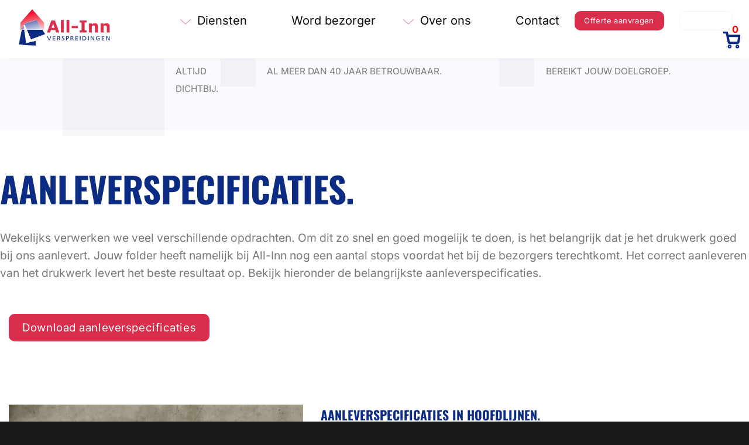

--- FILE ---
content_type: text/html; charset=UTF-8
request_url: https://verspreidingen.nl/aanleverspecificaties/
body_size: 26261
content:
<!DOCTYPE html><html lang="nl-NL" class="loading-site no-js"><head><script data-no-optimize="1">var litespeed_docref=sessionStorage.getItem("litespeed_docref");litespeed_docref&&(Object.defineProperty(document,"referrer",{get:function(){return litespeed_docref}}),sessionStorage.removeItem("litespeed_docref"));</script> <meta charset="UTF-8" /><link rel="profile" href="https://gmpg.org/xfn/11" /><link rel="pingback" href="https://verspreidingen.nl/xmlrpc.php" /> <script type="litespeed/javascript">(function(html){html.className=html.className.replace(/\bno-js\b/,'js')})(document.documentElement)</script> <meta name='robots' content='index, follow, max-image-preview:large, max-snippet:-1, max-video-preview:-1' /><meta name="viewport" content="width=device-width, initial-scale=1" /><title>Aanleverspecificaties | All-Inn Verspreidingen</title><link rel="canonical" href="https://verspreidingen.nl/aanleverspecificaties/" /><meta property="og:locale" content="nl_NL" /><meta property="og:type" content="article" /><meta property="og:title" content="Aanleverspecificaties" /><meta property="og:url" content="https://verspreidingen.nl/aanleverspecificaties/" /><meta property="og:site_name" content="All-Inn Verspreidingen" /><meta property="article:publisher" content="https://www.facebook.com/AllInnVerspreidingen" /><meta property="article:modified_time" content="2025-10-15T09:13:00+00:00" /><meta name="twitter:card" content="summary_large_image" /><meta name="twitter:site" content="@verspreidingen" /><meta name="twitter:label1" content="Geschatte leestijd" /><meta name="twitter:data1" content="2 minuten" /> <script type="application/ld+json" class="yoast-schema-graph">{"@context":"https://schema.org","@graph":[{"@type":"WebPage","@id":"https://verspreidingen.nl/aanleverspecificaties/","url":"https://verspreidingen.nl/aanleverspecificaties/","name":"Aanleverspecificaties | All-Inn Verspreidingen","isPartOf":{"@id":"https://verspreidingen.nl/#website"},"datePublished":"2019-05-01T05:45:05+00:00","dateModified":"2025-10-15T09:13:00+00:00","breadcrumb":{"@id":"https://verspreidingen.nl/aanleverspecificaties/#breadcrumb"},"inLanguage":"nl-NL","potentialAction":[{"@type":"ReadAction","target":["https://verspreidingen.nl/aanleverspecificaties/"]}]},{"@type":"BreadcrumbList","@id":"https://verspreidingen.nl/aanleverspecificaties/#breadcrumb","itemListElement":[{"@type":"ListItem","position":1,"name":"Home","item":"https://verspreidingen.nl/"},{"@type":"ListItem","position":2,"name":"Aanleverspecificaties"}]},{"@type":"WebSite","@id":"https://verspreidingen.nl/#website","url":"https://verspreidingen.nl/","name":"Verspreidingen","description":"Hét online mediaplatform van Nederland","publisher":{"@id":"https://verspreidingen.nl/#organization"},"alternateName":"All-Inn Verspreidingen","potentialAction":[{"@type":"SearchAction","target":{"@type":"EntryPoint","urlTemplate":"https://verspreidingen.nl/?s={search_term_string}"},"query-input":{"@type":"PropertyValueSpecification","valueRequired":true,"valueName":"search_term_string"}}],"inLanguage":"nl-NL"},{"@type":"Organization","@id":"https://verspreidingen.nl/#organization","name":"All-Inn Verspreidingen","url":"https://verspreidingen.nl/","logo":{"@type":"ImageObject","inLanguage":"nl-NL","@id":"https://verspreidingen.nl/#/schema/logo/image/","url":"https://verspreidingen.nl/wp-content/uploads/2025/06/Logo-All-Inn-transparant-1.png","contentUrl":"https://verspreidingen.nl/wp-content/uploads/2025/06/Logo-All-Inn-transparant-1.png","width":291,"height":151,"caption":"All-Inn Verspreidingen"},"image":{"@id":"https://verspreidingen.nl/#/schema/logo/image/"},"sameAs":["https://www.facebook.com/AllInnVerspreidingen","https://x.com/verspreidingen","https://www.linkedin.com/company/all-inn-verspreidingen-b-v-/","https://www.youtube.com/channel/UCRzYojrmo07VEQY1IC-9xGQ"],"description":"Hét online mediaplatform waar je jouw huis aan huis verspreiding kan inplannen, jouw direct mail kan versturen naar klanten, drukwerk en promotiemateriaal kan bestellen en advertenties kan plaatsen in kranten of online.","email":"info@verspreidingen.nl","telephone":"0571 - 274 137","legalName":"All-Inn Verspreidingen B.V.","foundingDate":"1985-05-01","numberOfEmployees":{"@type":"QuantitativeValue","minValue":"11","maxValue":"50"}}]}</script> <link rel='dns-prefetch' href='//unpkg.com' /><link rel='prefetch' href='https://verspreidingen.nl/wp-content/themes/flatsome/assets/js/flatsome.js?ver=e2eddd6c228105dac048' /><link rel='prefetch' href='https://verspreidingen.nl/wp-content/themes/flatsome/assets/js/chunk.slider.js?ver=3.20.2' /><link rel='prefetch' href='https://verspreidingen.nl/wp-content/themes/flatsome/assets/js/chunk.popups.js?ver=3.20.2' /><link rel='prefetch' href='https://verspreidingen.nl/wp-content/themes/flatsome/assets/js/chunk.tooltips.js?ver=3.20.2' /><link rel="alternate" type="application/rss+xml" title="All-Inn Verspreidingen &raquo; feed" href="https://verspreidingen.nl/feed/" /><link rel="alternate" type="application/rss+xml" title="All-Inn Verspreidingen &raquo; reacties feed" href="https://verspreidingen.nl/comments/feed/" /><link rel="alternate" title="oEmbed (JSON)" type="application/json+oembed" href="https://verspreidingen.nl/wp-json/oembed/1.0/embed?url=https%3A%2F%2Fverspreidingen.nl%2Faanleverspecificaties%2F" /><link rel="alternate" title="oEmbed (XML)" type="text/xml+oembed" href="https://verspreidingen.nl/wp-json/oembed/1.0/embed?url=https%3A%2F%2Fverspreidingen.nl%2Faanleverspecificaties%2F&#038;format=xml" /><style id='wp-img-auto-sizes-contain-inline-css' type='text/css'>img:is([sizes=auto i],[sizes^="auto," i]){contain-intrinsic-size:3000px 1500px}
/*# sourceURL=wp-img-auto-sizes-contain-inline-css */</style><style id="litespeed-ccss">a{outline:0!important}html{-ms-text-size-adjust:100%;-webkit-text-size-adjust:100%;font-family:sans-serif}body{margin:0}header,main,section{display:block}a{background-color:#fff0}strong{font-weight:inherit;font-weight:bolder}img{border-style:none}*,:after,:before,html{box-sizing:border-box}html{background-attachment:fixed}body{-webkit-font-smoothing:antialiased;-moz-osx-font-smoothing:grayscale;color:#777}img{display:inline-block;height:auto;max-width:100%;vertical-align:middle}a{touch-action:manipulation}.col{margin:0;padding:0 15px 30px;position:relative;width:100%}.col-inner{background-position:50% 50%;background-repeat:no-repeat;background-size:cover;flex:1 0 auto;margin-left:auto;margin-right:auto;position:relative;width:100%}@media screen and (min-width:850px){.col:first-child .col-inner{margin-left:auto;margin-right:0}.col+.col .col-inner{margin-left:0;margin-right:auto}}@media screen and (max-width:849px){.col{padding-bottom:30px}}.small-12{flex-basis:100%;max-width:100%}@media screen and (min-width:550px){.medium-1{flex-basis:8.3333333333%;max-width:8.3333333333%}.medium-4{flex-basis:33.3333333333%;max-width:33.3333333333%}.medium-7{flex-basis:58.3333333333%;max-width:58.3333333333%}}@media screen and (min-width:850px){.large-1{flex-basis:8.3333333333%;max-width:8.3333333333%}.large-4{flex-basis:33.3333333333%;max-width:33.3333333333%}.large-7{flex-basis:58.3333333333%;max-width:58.3333333333%}.large-12{flex-basis:100%;max-width:100%}}.container,.row{margin-left:auto;margin-right:auto;width:100%}.container{padding-left:15px;padding-right:15px}.container,.row{max-width:1080px}.row.row-collapse{max-width:1050px}.flex-row{align-items:center;display:flex;flex-flow:row nowrap;justify-content:space-between;width:100%}.header .flex-row{height:100%}.flex-col{max-height:100%}.flex-grow{-ms-flex-negative:1;-ms-flex-preferred-size:auto!important;flex:1}.flex-left{margin-right:auto}.flex-right{margin-left:auto}@media (-ms-high-contrast:none){.nav>li>a>i{top:-1px}}.row{display:flex;flex-flow:row wrap;width:100%}.row .row:not(.row-collapse){margin-left:-15px;margin-right:-15px;padding-left:0;padding-right:0;width:auto}.row-full-width{max-width:100%!important}.row-collapse{padding:0}.row-collapse>.col{padding:0!important}.section{align-items:center;display:flex;flex-flow:row;min-height:auto;padding:30px 0;position:relative;width:100%}.section-bg{overflow:hidden}.section-bg,.section-content{width:100%}.section-content{z-index:1}.nav-dropdown{background-color:#fff;color:#777;display:table;left:-99999px;margin:0;max-height:0;min-width:260px;opacity:0;padding:20px 0;position:absolute;text-align:left;visibility:hidden;z-index:9}.nav-dropdown:after{clear:both;content:"";display:block;height:0;visibility:hidden}.nav-dropdown li{display:block;margin:0;vertical-align:top}.nav-dropdown>li>a{display:block;line-height:1.3;padding:10px 20px;width:auto}.nav-dropdown>li:last-child:not(.nav-dropdown-col)>a{border-bottom:0!important}.nav-dropdown.nav-dropdown-default>li>a{border-bottom:1px solid #ececec;margin:0 10px;padding-left:0;padding-right:0}.nav-dropdown-default{padding:20px}.nav-dropdown-has-arrow li.has-dropdown:after,.nav-dropdown-has-arrow li.has-dropdown:before{border:solid #fff0;bottom:-2px;content:"";height:0;left:50%;opacity:0;position:absolute;width:0;z-index:10}.nav-dropdown-has-arrow li.has-dropdown:after{border-color:#fff0 #fff0 #fff;border-width:8px;margin-left:-8px}.nav-dropdown-has-arrow li.has-dropdown:before{border-width:11px;margin-left:-11px;z-index:-999}.nav-dropdown-has-shadow .nav-dropdown{box-shadow:1px 1px 15px rgb(0 0 0/.15)}.nav-dropdown-has-arrow.nav-dropdown-has-border li.has-dropdown:before{border-bottom-color:#ddd}.nav-dropdown-has-border .nav-dropdown{border:2px solid #ddd}.nav,.nav ul:not(.nav-dropdown){margin:0;padding:0}.nav{align-items:center;display:flex;flex-flow:row wrap;width:100%}.nav,.nav>li{position:relative}.nav>li{display:inline-block;list-style:none;margin:0 7px;padding:0}.nav>li>a{align-items:center;display:inline-flex;flex-wrap:wrap;padding:10px 0}.nav-left{justify-content:flex-start}.nav-right{justify-content:flex-end}.nav-dropdown>li>a,.nav>li>a{color:hsl(0 0% 40%/.85)}.nav-dropdown>li>a{display:block}.nav li:first-child{margin-left:0!important}.nav li:last-child{margin-right:0!important}.nav-uppercase>li>a{font-weight:bolder;letter-spacing:.02em;text-transform:uppercase}.nav.nav-vertical{flex-flow:column}.nav.nav-vertical li{list-style:none;margin:0;width:100%}.nav-vertical li li{font-size:1em;padding-left:.5em}.nav-vertical>li{align-items:center;display:flex;flex-flow:row wrap}.nav-vertical>li ul{width:100%}.nav-vertical>li>a,.nav-vertical>li>ul>li a{align-items:center;display:flex;flex-grow:1;width:auto}.nav-vertical>li.html{padding-bottom:1em;padding-top:1em}.nav-vertical>li>ul li a{color:#666}.nav-vertical>li>ul{margin:0 0 2em;padding-left:1em}.nav .children{left:-99999px;opacity:0;position:fixed;transform:translateX(-10px)}@media (prefers-reduced-motion){.nav .children{opacity:1;transform:none}}.nav-sidebar.nav-vertical>li+li{border-top:1px solid #ececec}.nav-vertical>li+li{border-top:1px solid #ececec}.nav-vertical .header-button{display:block;width:100%}.button{background-color:#fff0;border:1px solid #fff0;border-radius:0;box-sizing:border-box;color:currentColor;display:inline-block;font-size:.97em;font-weight:bolder;letter-spacing:.03em;line-height:2.4em;margin-right:1em;margin-top:0;max-width:100%;min-height:2.5em;padding:0 1.2em;position:relative;text-align:center;text-decoration:none;text-rendering:optimizeLegibility;text-shadow:none;text-transform:uppercase;vertical-align:middle}.button span{display:inline-block;line-height:1.6}.button.is-outline{line-height:2.19em}.button{background-color:var(--fs-color-primary);border-color:rgb(0 0 0/.05);color:#fff}.button.is-outline{background-color:#fff0;border:2px solid}.is-outline{color:silver}.secondary{background-color:var(--fs-color-secondary)}.secondary.is-outline{color:var(--fs-color-secondary)}.header-button{display:inline-block}.header-button .button{margin:0}.flex-col .button{margin-bottom:0}i[class^=icon-]{speak:none!important;display:inline-block;font-display:block;font-family:fl-icons!important;font-style:normal!important;font-variant:normal!important;font-weight:400!important;line-height:1.2;margin:0;padding:0;position:relative;text-transform:none!important}.nav>li>a>i{font-size:20px;vertical-align:middle}.nav>li>a>i+span{margin-left:5px}.nav>li>a>i.icon-menu{font-size:1.9em}.nav>li.has-icon>a>i{min-width:1em}.has-dropdown .icon-angle-down{font-size:16px;margin-left:.2em;opacity:.6}img{opacity:1}.img,.img .img-inner{position:relative}.img .img-inner{overflow:hidden}.img,.img img{width:100%}.mfp-hide{display:none!important}a{color:var(--fs-experimental-link-color);text-decoration:none}ul{list-style:disc}ul{margin-top:0;padding:0}ul ul{margin:1.5em 0 1.5em 3em}li{margin-bottom:.6em}.col-inner ul li{margin-left:1.3em}.button{margin-bottom:1em}p,ul{margin-bottom:1.3em}body{line-height:1.6}h1,h2,h4{text-wrap:balance;color:#555;margin-bottom:.5em;margin-top:0;text-rendering:optimizeSpeed;width:100%}h1{font-size:1.7em}h1,h2{line-height:1.3}h2{font-size:1.6em}h4{font-size:1.125em}@media (max-width:549px){h1{font-size:1.4em}h2{font-size:1.2em}}p{margin-top:0}h1>span,h2>span{-webkit-box-decoration-break:clone;box-decoration-break:clone}.uppercase{letter-spacing:.05em;line-height:1.05;text-transform:uppercase}.lowercase{text-transform:none!important}.uppercase{line-height:1.2;text-transform:uppercase}.is-small,.is-small.button{font-size:.8em}.nav>li>a{font-size:.8em}.nav>li.html{font-size:.85em}.nav-spacing-xlarge>li{margin:0 13px}[data-text-color=secondary]{color:var(--fs-color-secondary)!important}.clearfix:after,.container:after,.row:after{clear:both;content:"";display:table}@media (max-width:549px){.hide-for-small{display:none!important}}@media (min-width:850px){.show-for-medium{display:none!important}}@media (max-width:849px){.hide-for-medium{display:none!important}.medium-text-center .pull-left{float:none}.medium-text-center{float:none!important;text-align:center!important;width:100%!important}}.full-width{display:block;max-width:100%!important;padding-left:0!important;padding-right:0!important;width:100%!important}.pull-left{margin-left:0!important}.text-center{text-align:center}.text-center>div,.text-center>div>div{margin-left:auto;margin-right:auto}.text-center .pull-left{float:none}.relative{position:relative!important}.fill{bottom:0}.fill{height:100%;left:0;margin:0!important;padding:0!important;position:absolute;right:0;top:0}.pull-left{float:left}.no-scrollbar{-ms-overflow-style:-ms-autohiding-scrollbar;scrollbar-width:none}.no-scrollbar::-webkit-scrollbar{height:0!important;width:0!important}.screen-reader-text{clip:rect(1px,1px,1px,1px);height:1px;overflow:hidden;position:absolute!important;width:1px}.dark{color:#f1f1f1}:root{--flatsome-scroll-padding-top:calc(var(--flatsome--header--sticky-height, 0px) + var(--wp-admin--admin-bar--height, 0px))}html{overflow-x:hidden;scroll-padding-top:var(--flatsome-scroll-padding-top)}@supports (overflow:clip){body{overflow-x:clip}}#main,#wrapper{background-color:#fff;position:relative}.header,.header-wrapper{background-position:50%0;background-size:cover;position:relative;width:100%;z-index:1001}.header-bg-color{background-color:hsl(0 0% 100%/.9)}.header-bottom{align-items:center;display:flex;flex-wrap:no-wrap}.header-bg-color,.header-bg-image{background-position:50%0}.header-main{position:relative;z-index:10}.header-bottom{min-height:35px;position:relative;z-index:9}.top-divider{border-top:1px solid;margin-bottom:-1px;opacity:.1}.header-block{min-height:15px;width:100%}.absolute-footer,html{background-color:#5b5b5b}.absolute-footer{color:rgb(0 0 0/.5);font-size:.9em;padding:10px 0 15px}.absolute-footer.dark{color:hsl(0 0% 100%/.5)}.logo{line-height:1;margin:0}.logo a{color:var(--fs-color-primary);display:block;font-size:32px;font-weight:bolder;margin:0;text-decoration:none;text-transform:uppercase}.logo img{display:block;width:auto}.header-logo-dark{display:none!important}.logo-left .logo{margin-left:0;margin-right:30px}@media screen and (max-width:849px){.header-inner .nav{flex-wrap:nowrap}.medium-logo-left .logo{margin-left:0;margin-right:15px;order:1}.medium-logo-left .flex-left{flex:1 1 0%;order:2}.medium-logo-left .flex-right{flex:1 1 0%;order:3}}.icon-menu:before{content:""}.icon-angle-down:before{content:""}.basket{border:0px!important;position:absolute;top:-16px;right:3px;z-index:10;font-weight:700;color:#ff0000!important}.button{border-radius:10px!important}.header-bottom{min-height:50px!important}.nav>li>a{font-size:20px!important;font-weight:500!important}.nav-dropdown{min-width:360px}#main{background-image:url(/wp-content/themes/flatsome-child/images/achtergrond.png);background-repeat:no-repeat;background-position:center bottom;background-size:cover;width:100%}.icon-angle-down::before{content:url(/wp-content/themes/flatsome-child/images/arrow-down.png)!important}.nav-dropdown-has-border .nav-dropdown{border-radius:10px;border:0}.nav-dropdown-has-arrow li.has-dropdown::after,.nav-dropdown-has-arrow.nav-dropdown-has-border li.has-dropdown::before{display:none!important}.nav-dropdown-has-shadow .nav-dropdown{box-shadow:1px 1px 2px rgb(0 0 0/.15)}a.button{font-weight:500}.border--round img{border-radius:6px}.box-shadow-wide{box-shadow:0 23px 40px rgb(0 0 0/.2)}h1{font-size:3.14285714em;line-height:1.31818182em;letter-spacing:-.01em;font-weight:700}p{font-weight:500!important}.has-dropdown .icon-angle-down{position:absolute;margin-left:-30px}.header-nav>li>a{padding-left:50px}.nav-dropdown-has-shadow .nav-dropdown::before{content:"";position:absolute;top:0;left:10px;right:10px;height:1px;background-color:#0C2C84}.absolute-footer{display:none}@media only screen and (max-width:48em){.basket{border:0px!important;position:absolute;top:-12px;right:9px;z-index:10;font-weight:700;color:#ff0000!important}.header-block-block-1{width:90%}.headermobiel{margin-left:-16px}.headermobiel h2{padding-bottom:10px;border-bottom:1px solid #0C2C84;width:90%;display:block}.icon-menu{color:#0C2C84!important}.nav-sidebar.nav-vertical>li+li{border-top:0px!important}.html_topbar_left{min-width:70px!important}.nav-sidebar .sub-menu .menu-item a::before{content:url(/wp-content/themes/flatsome-child/images/Vector-2.png);display:inline-block;width:8px;height:18px;margin-top:-1px;margin-right:10px}}.nav-sidebar.nav-vertical>li.menu-item{background:#ffffff!important}:root{--primary-color:#0c2c84;--fs-color-primary:#0c2c84;--fs-color-secondary:#da2e4c;--fs-color-success:#b9c3df;--fs-color-alert:#b20000;--fs-experimental-link-color:#da2e4c;--fs-experimental-link-color-hover:#c32640}.container,.row{max-width:1410px}.row.row-collapse{max-width:1380px}.header-main{height:100px}#logo img{max-height:100px}#logo{width:200px}.header-bottom{min-height:49px}.header-bg-color{background-color:#fff}.header-bottom{background-color:#fff}.header-main .nav>li>a{line-height:16px}.header-bottom-nav>li>a{line-height:16px}@media (max-width:549px){.header-main{height:70px}#logo img{max-height:70px}}.nav-dropdown{font-size:100%}body{color:#000}h1,h2,h4{color:#0c2c84}body{font-size:120%}@media screen and (max-width:549px){body{font-size:100%}}body{font-family:Inter,sans-serif}body{font-weight:400;font-style:normal}.nav>li>a{font-family:Inter,sans-serif}.nav>li>a{font-weight:700;font-style:normal}h1,h2,h4{font-family:Oswald,sans-serif}h1,h2,h4{font-weight:700;font-style:normal}.button{text-transform:none}.nav>li>a{text-transform:none}.header:not(.transparent) .header-nav-main.nav>li>a{color:#0a0a0a}.header:not(.transparent) .header-bottom-nav.nav>li>a{color:#000}.absolute-footer,html{background-color:#181818}#gap-1945727433{padding-top:30px}#section_875771449{padding-top:30px;padding-bottom:30px}#image_1926904280{width:100%}#section_332874373{padding-top:30px;padding-bottom:30px}#col-1629681581>.col-inner{padding:0 0 0 30px}:root{--wp--preset--aspect-ratio--square:1;--wp--preset--aspect-ratio--4-3:4/3;--wp--preset--aspect-ratio--3-4:3/4;--wp--preset--aspect-ratio--3-2:3/2;--wp--preset--aspect-ratio--2-3:2/3;--wp--preset--aspect-ratio--16-9:16/9;--wp--preset--aspect-ratio--9-16:9/16;--wp--preset--color--black:#000000;--wp--preset--color--cyan-bluish-gray:#abb8c3;--wp--preset--color--white:#ffffff;--wp--preset--color--pale-pink:#f78da7;--wp--preset--color--vivid-red:#cf2e2e;--wp--preset--color--luminous-vivid-orange:#ff6900;--wp--preset--color--luminous-vivid-amber:#fcb900;--wp--preset--color--light-green-cyan:#7bdcb5;--wp--preset--color--vivid-green-cyan:#00d084;--wp--preset--color--pale-cyan-blue:#8ed1fc;--wp--preset--color--vivid-cyan-blue:#0693e3;--wp--preset--color--vivid-purple:#9b51e0;--wp--preset--color--primary:#0c2c84;--wp--preset--color--secondary:#da2e4c;--wp--preset--color--success:#b9c3df;--wp--preset--color--alert:#b20000;--wp--preset--gradient--vivid-cyan-blue-to-vivid-purple:linear-gradient(135deg,rgba(6,147,227,1) 0%,rgb(155,81,224) 100%);--wp--preset--gradient--light-green-cyan-to-vivid-green-cyan:linear-gradient(135deg,rgb(122,220,180) 0%,rgb(0,208,130) 100%);--wp--preset--gradient--luminous-vivid-amber-to-luminous-vivid-orange:linear-gradient(135deg,rgba(252,185,0,1) 0%,rgba(255,105,0,1) 100%);--wp--preset--gradient--luminous-vivid-orange-to-vivid-red:linear-gradient(135deg,rgba(255,105,0,1) 0%,rgb(207,46,46) 100%);--wp--preset--gradient--very-light-gray-to-cyan-bluish-gray:linear-gradient(135deg,rgb(238,238,238) 0%,rgb(169,184,195) 100%);--wp--preset--gradient--cool-to-warm-spectrum:linear-gradient(135deg,rgb(74,234,220) 0%,rgb(151,120,209) 20%,rgb(207,42,186) 40%,rgb(238,44,130) 60%,rgb(251,105,98) 80%,rgb(254,248,76) 100%);--wp--preset--gradient--blush-light-purple:linear-gradient(135deg,rgb(255,206,236) 0%,rgb(152,150,240) 100%);--wp--preset--gradient--blush-bordeaux:linear-gradient(135deg,rgb(254,205,165) 0%,rgb(254,45,45) 50%,rgb(107,0,62) 100%);--wp--preset--gradient--luminous-dusk:linear-gradient(135deg,rgb(255,203,112) 0%,rgb(199,81,192) 50%,rgb(65,88,208) 100%);--wp--preset--gradient--pale-ocean:linear-gradient(135deg,rgb(255,245,203) 0%,rgb(182,227,212) 50%,rgb(51,167,181) 100%);--wp--preset--gradient--electric-grass:linear-gradient(135deg,rgb(202,248,128) 0%,rgb(113,206,126) 100%);--wp--preset--gradient--midnight:linear-gradient(135deg,rgb(2,3,129) 0%,rgb(40,116,252) 100%);--wp--preset--font-size--small:13px;--wp--preset--font-size--medium:20px;--wp--preset--font-size--large:36px;--wp--preset--font-size--x-large:42px;--wp--preset--spacing--20:0.44rem;--wp--preset--spacing--30:0.67rem;--wp--preset--spacing--40:1rem;--wp--preset--spacing--50:1.5rem;--wp--preset--spacing--60:2.25rem;--wp--preset--spacing--70:3.38rem;--wp--preset--spacing--80:5.06rem;--wp--preset--shadow--natural:6px 6px 9px rgba(0, 0, 0, 0.2);--wp--preset--shadow--deep:12px 12px 50px rgba(0, 0, 0, 0.4);--wp--preset--shadow--sharp:6px 6px 0px rgba(0, 0, 0, 0.2);--wp--preset--shadow--outlined:6px 6px 0px -3px rgba(255, 255, 255, 1), 6px 6px rgba(0, 0, 0, 1);--wp--preset--shadow--crisp:6px 6px 0px rgba(0, 0, 0, 1)}:where(body){margin:0}body{padding-top:0;padding-right:0;padding-bottom:0;padding-left:0}a:where(:not(.wp-element-button)){text-decoration:none}</style><link rel="preload" data-asynced="1" data-optimized="2" as="style" onload="this.onload=null;this.rel='stylesheet'" href="https://verspreidingen.nl/wp-content/litespeed/ucss/7a2757348d43c716a91a2f693aac15d8.css?ver=fd120" /><script data-optimized="1" type="litespeed/javascript" data-src="https://verspreidingen.nl/wp-content/plugins/litespeed-cache/assets/js/css_async.min.js"></script> <style id='flatsome-main-inline-css' type='text/css'>@font-face {
				font-family: "fl-icons";
				font-display: block;
				src: url(https://verspreidingen.nl/wp-content/themes/flatsome/assets/css/icons/fl-icons.eot?v=3.20.2);
				src:
					url(https://verspreidingen.nl/wp-content/themes/flatsome/assets/css/icons/fl-icons.eot#iefix?v=3.20.2) format("embedded-opentype"),
					url(https://verspreidingen.nl/wp-content/themes/flatsome/assets/css/icons/fl-icons.woff2?v=3.20.2) format("woff2"),
					url(https://verspreidingen.nl/wp-content/themes/flatsome/assets/css/icons/fl-icons.ttf?v=3.20.2) format("truetype"),
					url(https://verspreidingen.nl/wp-content/themes/flatsome/assets/css/icons/fl-icons.woff?v=3.20.2) format("woff"),
					url(https://verspreidingen.nl/wp-content/themes/flatsome/assets/css/icons/fl-icons.svg?v=3.20.2#fl-icons) format("svg");
			}
/*# sourceURL=flatsome-main-inline-css */</style> <script type="litespeed/javascript" data-src="https://verspreidingen.nl/wp-includes/js/jquery/jquery.min.js" id="jquery-core-js"></script> <script type="text/javascript" src="https://verspreidingen.nl/wp-content/plugins/nelio-ab-testing/assets/dist/js/visitor-type.js" id="nelio-ab-testing-visitor-type-js"></script> <script id="ai-js-js-extra" type="litespeed/javascript">var MyAjax={"ajaxurl":"https://verspreidingen.nl/wp-admin/admin-ajax.php","security":"f3e438e145"}</script> <link rel="https://api.w.org/" href="https://verspreidingen.nl/wp-json/" /><link rel="alternate" title="JSON" type="application/json" href="https://verspreidingen.nl/wp-json/wp/v2/pages/5179" /><link rel="EditURI" type="application/rsd+xml" title="RSD" href="https://verspreidingen.nl/xmlrpc.php?rsd" /><meta name="generator" content="WordPress 6.9" /><link rel='shortlink' href='https://verspreidingen.nl/?p=5179' /> <script type="litespeed/javascript">var ajaxurl='https://verspreidingen.nl/wp-admin/admin-ajax.php'</script> <style>.cmplz-hidden {
					display: none !important;
				}</style><script type="litespeed/javascript" data-src="https://www.googleoptimize.com/optimize.js?id=GTM-NRMJ53P"></script> <script type="litespeed/javascript">jQuery(document).ready(function($){$('.ufaq-faq-content').hide();$('.ufaq-faq-title').on('click',function(){$(this).next('.ufaq-faq-content').slideToggle()})})</script>  <script type="litespeed/javascript">(function(w,d,s,l,i){w[l]=w[l]||[];w[l].push({'gtm.start':new Date().getTime(),event:'gtm.js'});var f=d.getElementsByTagName(s)[0],j=d.createElement(s),dl=l!='dataLayer'?'&l='+l:'';j.async=!0;j.src='https://www.googletagmanager.com/gtm.js?id='+i+dl;f.parentNode.insertBefore(j,f)})(window,document,'script','dataLayer','GTM-53KV8B')</script> <link rel="icon" href="https://verspreidingen.nl/wp-content/uploads/2017/12/cropped-logo-32x32.png" sizes="32x32" /><link rel="icon" href="https://verspreidingen.nl/wp-content/uploads/2017/12/cropped-logo-192x192.png" sizes="192x192" /><link rel="apple-touch-icon" href="https://verspreidingen.nl/wp-content/uploads/2017/12/cropped-logo-180x180.png" /><meta name="msapplication-TileImage" content="https://verspreidingen.nl/wp-content/uploads/2017/12/cropped-logo-270x270.png" /><style id="custom-css" type="text/css">:root {--primary-color: #0c2c84;--fs-color-primary: #0c2c84;--fs-color-secondary: #da2e4c;--fs-color-success: #b9c3df;--fs-color-alert: #b20000;--fs-color-base: #000000;--fs-experimental-link-color: #da2e4c;--fs-experimental-link-color-hover: #c32640;}.tooltipster-base {--tooltip-color: #fff;--tooltip-bg-color: #000;}.off-canvas-right .mfp-content, .off-canvas-left .mfp-content {--drawer-width: 300px;}.container-width, .full-width .ubermenu-nav, .container, .row{max-width: 1410px}.row.row-collapse{max-width: 1380px}.row.row-small{max-width: 1402.5px}.row.row-large{max-width: 1440px}.header-main{height: 100px}#logo img{max-height: 100px}#logo{width:200px;}.header-bottom{min-height: 49px}.header-top{min-height: 30px}.transparent .header-main{height: 30px}.transparent #logo img{max-height: 30px}.has-transparent + .page-title:first-of-type,.has-transparent + #main > .page-title,.has-transparent + #main > div > .page-title,.has-transparent + #main .page-header-wrapper:first-of-type .page-title{padding-top: 30px;}.header.show-on-scroll,.stuck .header-main{height:70px!important}.stuck #logo img{max-height: 70px!important}.header-bg-color {background-color: #ffffff}.header-bottom {background-color: #ffffff}.top-bar-nav > li > a{line-height: 16px }.header-main .nav > li > a{line-height: 16px }.stuck .header-main .nav > li > a{line-height: 50px }.header-bottom-nav > li > a{line-height: 16px }@media (max-width: 549px) {.header-main{height: 70px}#logo img{max-height: 70px}}.main-menu-overlay{background-color: #ffffff}.nav-dropdown{font-size:100%}h1,h2,h3,h4,h5,h6,.heading-font{color: #0c2c84;}body{font-size: 120%;}@media screen and (max-width: 549px){body{font-size: 100%;}}body{font-family: Inter, sans-serif;}body {font-weight: 400;font-style: normal;}.nav > li > a {font-family: Inter, sans-serif;}.mobile-sidebar-levels-2 .nav > li > ul > li > a {font-family: Inter, sans-serif;}.nav > li > a,.mobile-sidebar-levels-2 .nav > li > ul > li > a {font-weight: 700;font-style: normal;}h1,h2,h3,h4,h5,h6,.heading-font, .off-canvas-center .nav-sidebar.nav-vertical > li > a{font-family: Oswald, sans-serif;}h1,h2,h3,h4,h5,h6,.heading-font,.banner h1,.banner h2 {font-weight: 700;font-style: normal;}.alt-font{font-family: "Dancing Script", sans-serif;}.alt-font {font-weight: 400!important;font-style: normal!important;}button,.button{text-transform: none;}.nav > li > a, .links > li > a{text-transform: none;}.section-title span{text-transform: none;}.header:not(.transparent) .header-nav-main.nav > li > a {color: #0a0a0a;}.header:not(.transparent) .header-nav-main.nav > li > a:hover,.header:not(.transparent) .header-nav-main.nav > li.active > a,.header:not(.transparent) .header-nav-main.nav > li.current > a,.header:not(.transparent) .header-nav-main.nav > li > a.active,.header:not(.transparent) .header-nav-main.nav > li > a.current{color: #252525;}.header-nav-main.nav-line-bottom > li > a:before,.header-nav-main.nav-line-grow > li > a:before,.header-nav-main.nav-line > li > a:before,.header-nav-main.nav-box > li > a:hover,.header-nav-main.nav-box > li.active > a,.header-nav-main.nav-pills > li > a:hover,.header-nav-main.nav-pills > li.active > a{color:#FFF!important;background-color: #252525;}.header:not(.transparent) .header-bottom-nav.nav > li > a{color: #000000;}.widget:where(:not(.widget_shopping_cart)) a{color: rgba(218,46,76,0);}.widget:where(:not(.widget_shopping_cart)) a:hover{color: rgba(195,38,64,0);}.widget .tagcloud a:hover{border-color: rgba(195,38,64,0); background-color: rgba(195,38,64,0);}.is-divider{background-color: rgba(195,38,64,0);}.footer-1{background-color: #252525}.footer-2{background-color: #252525}.absolute-footer, html{background-color: #181818}.nav-vertical-fly-out > li + li {border-top-width: 1px; border-top-style: solid;}.label-new.menu-item > a:after{content:"Nieuw";}.label-hot.menu-item > a:after{content:"Hot";}.label-sale.menu-item > a:after{content:"Aanbieding";}.label-popular.menu-item > a:after{content:"Populair";}</style><style id="kirki-inline-styles">/* cyrillic-ext */
@font-face {
  font-family: 'Oswald';
  font-style: normal;
  font-weight: 700;
  font-display: swap;
  src: url(https://verspreidingen.nl/wp-content/fonts/oswald/TK3_WkUHHAIjg75cFRf3bXL8LICs1xZosUtiZTaR.woff2) format('woff2');
  unicode-range: U+0460-052F, U+1C80-1C8A, U+20B4, U+2DE0-2DFF, U+A640-A69F, U+FE2E-FE2F;
}
/* cyrillic */
@font-face {
  font-family: 'Oswald';
  font-style: normal;
  font-weight: 700;
  font-display: swap;
  src: url(https://verspreidingen.nl/wp-content/fonts/oswald/TK3_WkUHHAIjg75cFRf3bXL8LICs1xZosUJiZTaR.woff2) format('woff2');
  unicode-range: U+0301, U+0400-045F, U+0490-0491, U+04B0-04B1, U+2116;
}
/* vietnamese */
@font-face {
  font-family: 'Oswald';
  font-style: normal;
  font-weight: 700;
  font-display: swap;
  src: url(https://verspreidingen.nl/wp-content/fonts/oswald/TK3_WkUHHAIjg75cFRf3bXL8LICs1xZosUliZTaR.woff2) format('woff2');
  unicode-range: U+0102-0103, U+0110-0111, U+0128-0129, U+0168-0169, U+01A0-01A1, U+01AF-01B0, U+0300-0301, U+0303-0304, U+0308-0309, U+0323, U+0329, U+1EA0-1EF9, U+20AB;
}
/* latin-ext */
@font-face {
  font-family: 'Oswald';
  font-style: normal;
  font-weight: 700;
  font-display: swap;
  src: url(https://verspreidingen.nl/wp-content/fonts/oswald/TK3_WkUHHAIjg75cFRf3bXL8LICs1xZosUhiZTaR.woff2) format('woff2');
  unicode-range: U+0100-02BA, U+02BD-02C5, U+02C7-02CC, U+02CE-02D7, U+02DD-02FF, U+0304, U+0308, U+0329, U+1D00-1DBF, U+1E00-1E9F, U+1EF2-1EFF, U+2020, U+20A0-20AB, U+20AD-20C0, U+2113, U+2C60-2C7F, U+A720-A7FF;
}
/* latin */
@font-face {
  font-family: 'Oswald';
  font-style: normal;
  font-weight: 700;
  font-display: swap;
  src: url(https://verspreidingen.nl/wp-content/fonts/oswald/TK3_WkUHHAIjg75cFRf3bXL8LICs1xZosUZiZQ.woff2) format('woff2');
  unicode-range: U+0000-00FF, U+0131, U+0152-0153, U+02BB-02BC, U+02C6, U+02DA, U+02DC, U+0304, U+0308, U+0329, U+2000-206F, U+20AC, U+2122, U+2191, U+2193, U+2212, U+2215, U+FEFF, U+FFFD;
}/* cyrillic-ext */
@font-face {
  font-family: 'Inter';
  font-style: normal;
  font-weight: 400;
  font-display: swap;
  src: url(https://verspreidingen.nl/wp-content/fonts/inter/UcC73FwrK3iLTeHuS_nVMrMxCp50SjIa2JL7SUc.woff2) format('woff2');
  unicode-range: U+0460-052F, U+1C80-1C8A, U+20B4, U+2DE0-2DFF, U+A640-A69F, U+FE2E-FE2F;
}
/* cyrillic */
@font-face {
  font-family: 'Inter';
  font-style: normal;
  font-weight: 400;
  font-display: swap;
  src: url(https://verspreidingen.nl/wp-content/fonts/inter/UcC73FwrK3iLTeHuS_nVMrMxCp50SjIa0ZL7SUc.woff2) format('woff2');
  unicode-range: U+0301, U+0400-045F, U+0490-0491, U+04B0-04B1, U+2116;
}
/* greek-ext */
@font-face {
  font-family: 'Inter';
  font-style: normal;
  font-weight: 400;
  font-display: swap;
  src: url(https://verspreidingen.nl/wp-content/fonts/inter/UcC73FwrK3iLTeHuS_nVMrMxCp50SjIa2ZL7SUc.woff2) format('woff2');
  unicode-range: U+1F00-1FFF;
}
/* greek */
@font-face {
  font-family: 'Inter';
  font-style: normal;
  font-weight: 400;
  font-display: swap;
  src: url(https://verspreidingen.nl/wp-content/fonts/inter/UcC73FwrK3iLTeHuS_nVMrMxCp50SjIa1pL7SUc.woff2) format('woff2');
  unicode-range: U+0370-0377, U+037A-037F, U+0384-038A, U+038C, U+038E-03A1, U+03A3-03FF;
}
/* vietnamese */
@font-face {
  font-family: 'Inter';
  font-style: normal;
  font-weight: 400;
  font-display: swap;
  src: url(https://verspreidingen.nl/wp-content/fonts/inter/UcC73FwrK3iLTeHuS_nVMrMxCp50SjIa2pL7SUc.woff2) format('woff2');
  unicode-range: U+0102-0103, U+0110-0111, U+0128-0129, U+0168-0169, U+01A0-01A1, U+01AF-01B0, U+0300-0301, U+0303-0304, U+0308-0309, U+0323, U+0329, U+1EA0-1EF9, U+20AB;
}
/* latin-ext */
@font-face {
  font-family: 'Inter';
  font-style: normal;
  font-weight: 400;
  font-display: swap;
  src: url(https://verspreidingen.nl/wp-content/fonts/inter/UcC73FwrK3iLTeHuS_nVMrMxCp50SjIa25L7SUc.woff2) format('woff2');
  unicode-range: U+0100-02BA, U+02BD-02C5, U+02C7-02CC, U+02CE-02D7, U+02DD-02FF, U+0304, U+0308, U+0329, U+1D00-1DBF, U+1E00-1E9F, U+1EF2-1EFF, U+2020, U+20A0-20AB, U+20AD-20C0, U+2113, U+2C60-2C7F, U+A720-A7FF;
}
/* latin */
@font-face {
  font-family: 'Inter';
  font-style: normal;
  font-weight: 400;
  font-display: swap;
  src: url(https://verspreidingen.nl/wp-content/fonts/inter/UcC73FwrK3iLTeHuS_nVMrMxCp50SjIa1ZL7.woff2) format('woff2');
  unicode-range: U+0000-00FF, U+0131, U+0152-0153, U+02BB-02BC, U+02C6, U+02DA, U+02DC, U+0304, U+0308, U+0329, U+2000-206F, U+20AC, U+2122, U+2191, U+2193, U+2212, U+2215, U+FEFF, U+FFFD;
}
/* cyrillic-ext */
@font-face {
  font-family: 'Inter';
  font-style: normal;
  font-weight: 700;
  font-display: swap;
  src: url(https://verspreidingen.nl/wp-content/fonts/inter/UcC73FwrK3iLTeHuS_nVMrMxCp50SjIa2JL7SUc.woff2) format('woff2');
  unicode-range: U+0460-052F, U+1C80-1C8A, U+20B4, U+2DE0-2DFF, U+A640-A69F, U+FE2E-FE2F;
}
/* cyrillic */
@font-face {
  font-family: 'Inter';
  font-style: normal;
  font-weight: 700;
  font-display: swap;
  src: url(https://verspreidingen.nl/wp-content/fonts/inter/UcC73FwrK3iLTeHuS_nVMrMxCp50SjIa0ZL7SUc.woff2) format('woff2');
  unicode-range: U+0301, U+0400-045F, U+0490-0491, U+04B0-04B1, U+2116;
}
/* greek-ext */
@font-face {
  font-family: 'Inter';
  font-style: normal;
  font-weight: 700;
  font-display: swap;
  src: url(https://verspreidingen.nl/wp-content/fonts/inter/UcC73FwrK3iLTeHuS_nVMrMxCp50SjIa2ZL7SUc.woff2) format('woff2');
  unicode-range: U+1F00-1FFF;
}
/* greek */
@font-face {
  font-family: 'Inter';
  font-style: normal;
  font-weight: 700;
  font-display: swap;
  src: url(https://verspreidingen.nl/wp-content/fonts/inter/UcC73FwrK3iLTeHuS_nVMrMxCp50SjIa1pL7SUc.woff2) format('woff2');
  unicode-range: U+0370-0377, U+037A-037F, U+0384-038A, U+038C, U+038E-03A1, U+03A3-03FF;
}
/* vietnamese */
@font-face {
  font-family: 'Inter';
  font-style: normal;
  font-weight: 700;
  font-display: swap;
  src: url(https://verspreidingen.nl/wp-content/fonts/inter/UcC73FwrK3iLTeHuS_nVMrMxCp50SjIa2pL7SUc.woff2) format('woff2');
  unicode-range: U+0102-0103, U+0110-0111, U+0128-0129, U+0168-0169, U+01A0-01A1, U+01AF-01B0, U+0300-0301, U+0303-0304, U+0308-0309, U+0323, U+0329, U+1EA0-1EF9, U+20AB;
}
/* latin-ext */
@font-face {
  font-family: 'Inter';
  font-style: normal;
  font-weight: 700;
  font-display: swap;
  src: url(https://verspreidingen.nl/wp-content/fonts/inter/UcC73FwrK3iLTeHuS_nVMrMxCp50SjIa25L7SUc.woff2) format('woff2');
  unicode-range: U+0100-02BA, U+02BD-02C5, U+02C7-02CC, U+02CE-02D7, U+02DD-02FF, U+0304, U+0308, U+0329, U+1D00-1DBF, U+1E00-1E9F, U+1EF2-1EFF, U+2020, U+20A0-20AB, U+20AD-20C0, U+2113, U+2C60-2C7F, U+A720-A7FF;
}
/* latin */
@font-face {
  font-family: 'Inter';
  font-style: normal;
  font-weight: 700;
  font-display: swap;
  src: url(https://verspreidingen.nl/wp-content/fonts/inter/UcC73FwrK3iLTeHuS_nVMrMxCp50SjIa1ZL7.woff2) format('woff2');
  unicode-range: U+0000-00FF, U+0131, U+0152-0153, U+02BB-02BC, U+02C6, U+02DA, U+02DC, U+0304, U+0308, U+0329, U+2000-206F, U+20AC, U+2122, U+2191, U+2193, U+2212, U+2215, U+FEFF, U+FFFD;
}/* vietnamese */
@font-face {
  font-family: 'Dancing Script';
  font-style: normal;
  font-weight: 400;
  font-display: swap;
  src: url(https://verspreidingen.nl/wp-content/fonts/dancing-script/If2cXTr6YS-zF4S-kcSWSVi_sxjsohD9F50Ruu7BMSo3Rep8ltA.woff2) format('woff2');
  unicode-range: U+0102-0103, U+0110-0111, U+0128-0129, U+0168-0169, U+01A0-01A1, U+01AF-01B0, U+0300-0301, U+0303-0304, U+0308-0309, U+0323, U+0329, U+1EA0-1EF9, U+20AB;
}
/* latin-ext */
@font-face {
  font-family: 'Dancing Script';
  font-style: normal;
  font-weight: 400;
  font-display: swap;
  src: url(https://verspreidingen.nl/wp-content/fonts/dancing-script/If2cXTr6YS-zF4S-kcSWSVi_sxjsohD9F50Ruu7BMSo3ROp8ltA.woff2) format('woff2');
  unicode-range: U+0100-02BA, U+02BD-02C5, U+02C7-02CC, U+02CE-02D7, U+02DD-02FF, U+0304, U+0308, U+0329, U+1D00-1DBF, U+1E00-1E9F, U+1EF2-1EFF, U+2020, U+20A0-20AB, U+20AD-20C0, U+2113, U+2C60-2C7F, U+A720-A7FF;
}
/* latin */
@font-face {
  font-family: 'Dancing Script';
  font-style: normal;
  font-weight: 400;
  font-display: swap;
  src: url(https://verspreidingen.nl/wp-content/fonts/dancing-script/If2cXTr6YS-zF4S-kcSWSVi_sxjsohD9F50Ruu7BMSo3Sup8.woff2) format('woff2');
  unicode-range: U+0000-00FF, U+0131, U+0152-0153, U+02BB-02BC, U+02C6, U+02DA, U+02DC, U+0304, U+0308, U+0329, U+2000-206F, U+20AC, U+2122, U+2191, U+2193, U+2212, U+2215, U+FEFF, U+FFFD;
}</style></head><body data-rsssl=1 data-cmplz=1 class="wp-singular page-template page-template-page-blank page-template-page-blank-php page page-id-5179 wp-theme-flatsome wp-child-theme-flatsome-child lightbox nav-dropdown-has-arrow nav-dropdown-has-shadow nav-dropdown-has-border"><noscript><iframe data-lazyloaded="1" src="about:blank" data-litespeed-src="https://www.googletagmanager.com/ns.html?id=GTM-53KV8B"
height="0" width="0" style="display:none;visibility:hidden"></iframe></noscript><a class="skip-link screen-reader-text" href="#main">Ga naar inhoud</a><div id="wrapper"><header id="header" class="header has-sticky sticky-jump"><div class="header-wrapper"><div id="masthead" class="header-main nav-dark"><div class="header-inner flex-row container logo-left medium-logo-left" role="navigation"><div id="logo" class="flex-col logo"><a href="https://verspreidingen.nl/" title="All-Inn Verspreidingen - Hét online mediaplatform van Nederland" rel="home">
<img data-lazyloaded="1" src="[data-uri]" width="291" height="151" data-src="https://verspreidingen.nl/wp-content/uploads/2025/06/Logo-All-Inn-transparant-1.png.webp" class="header_logo header-logo" alt="All-Inn Verspreidingen"/><img data-lazyloaded="1" src="[data-uri]" width="291" height="151" data-src="https://verspreidingen.nl/wp-content/uploads/2025/06/Logo-All-Inn-transparant-1.png.webp" class="header-logo-dark" alt="All-Inn Verspreidingen"/></a></div><div class="flex-col show-for-medium flex-left"><ul class="mobile-nav nav nav-left "></ul></div><div class="flex-col hide-for-medium flex-left
flex-grow"><ul class="header-nav header-nav-main nav nav-left  nav-spacing-xlarge" ></ul></div><div class="flex-col hide-for-medium flex-right"><ul class="header-nav header-nav-main nav nav-right  nav-spacing-xlarge"><li id="menu-item-9523" class="menu-item menu-item-type-post_type menu-item-object-page menu-item-has-children menu-item-9523 menu-item-design-default has-dropdown"><a href="https://verspreidingen.nl/diensten/" class="nav-top-link" aria-expanded="false" aria-haspopup="menu">Diensten<i class="icon-angle-down" aria-hidden="true"></i></a><ul class="sub-menu nav-dropdown nav-dropdown-default"><li id="menu-item-9950" class="menu-item menu-item-type-post_type menu-item-object-page menu-item-9950"><a href="https://verspreidingen.nl/diensten/huis-aan-huis-verspreiden/">Huis-aan-huis verspreiding</a></li><li id="menu-item-9948" class="menu-item menu-item-type-post_type menu-item-object-page menu-item-9948"><a href="https://verspreidingen.nl/diensten/direct-mail/">Direct mail</a></li><li id="menu-item-9947" class="menu-item menu-item-type-post_type menu-item-object-page menu-item-9947"><a href="https://verspreidingen.nl/diensten/advertentie-in-de-krant/">Adverteren in de krant</a></li><li id="menu-item-9946" class="menu-item menu-item-type-post_type menu-item-object-page menu-item-9946"><a href="https://verspreidingen.nl/diensten/online-adverteren/">Online adverteren</a></li><li id="menu-item-9945" class="menu-item menu-item-type-post_type menu-item-object-page menu-item-9945"><a href="https://verspreidingen.nl/diensten/drukwerk-bestellen/">Drukwerk los bestellen</a></li><li id="menu-item-9966" class="menu-item menu-item-type-post_type menu-item-object-page menu-item-9966"><a href="https://verspreidingen.nl/diensten/buitenreclame/">Buitenreclame</a></li><li id="menu-item-9949" class="menu-item menu-item-type-post_type menu-item-object-page menu-item-9949"><a href="https://verspreidingen.nl/diensten/promotiemateriaal/">Promotiemateriaal</a></li><li id="menu-item-10671" class="menu-item menu-item-type-post_type menu-item-object-page menu-item-10671"><a href="https://verspreidingen.nl/diensten/doelgroepsegmentatie/">Doelgroepsegmentatie</a></li></ul></li><li id="menu-item-8505" class="menu-item menu-item-type-custom menu-item-object-custom menu-item-8505 menu-item-design-default"><a href="https://www.allinnbezorger.nl/" class="nav-top-link">Word bezorger</a></li><li id="menu-item-9573" class="menu-item menu-item-type-post_type menu-item-object-page menu-item-has-children menu-item-9573 menu-item-design-default has-dropdown"><a href="https://verspreidingen.nl/over-all-inn/" class="nav-top-link" aria-expanded="false" aria-haspopup="menu">Over ons<i class="icon-angle-down" aria-hidden="true"></i></a><ul class="sub-menu nav-dropdown nav-dropdown-default"><li id="menu-item-10526" class="menu-item menu-item-type-post_type menu-item-object-page menu-item-10526"><a href="https://verspreidingen.nl/over-all-inn/">Wij zijn All-Inn</a></li><li id="menu-item-11186" class="menu-item menu-item-type-post_type menu-item-object-page menu-item-11186"><a href="https://verspreidingen.nl/klantenservice/">Klantenservice</a></li><li id="menu-item-8386" class="menu-item menu-item-type-post_type menu-item-object-page menu-item-8386"><a href="https://verspreidingen.nl/over-all-inn/werken-bij-all-inn/">Vacatures</a></li><li id="menu-item-8385" class="menu-item menu-item-type-post_type menu-item-object-page menu-item-8385"><a href="https://verspreidingen.nl/blog/">Blog</a></li></ul></li><li id="menu-item-11093" class="menu-item menu-item-type-post_type menu-item-object-page menu-item-11093 menu-item-design-default"><a href="https://verspreidingen.nl/contact/" class="nav-top-link">Contact</a></li><li class="html header-button-1"><div class="header-button">
<a href="https://verspreidingen.nl/offerte-aanvragen/" class="button secondary is-small lowercase" style="border-radius:10px;">
<span>Offerte aanvragen</span>
</a></div></li><li class="html custom html_nav_position_text_top"><div class="header-button">
<a id="loginButton" href="https://verspreidingen.letsdeveloptech.nl/inloggen/" class="button success is-small lowercase" style="border-radius:10px;">
<span>Inloggen</span>
</a></div></li><li class="html custom html_topbar_right"><span class="iconentop">
<a href="https://verspreidingen.nl/winkelwagen/"  title="Winkelwagen" ><img data-lazyloaded="1" src="[data-uri]" data-src="https://verspreidingen.nl/wp-content/uploads/2025/09/shoppingcart.svg"  alt="Winkelwagen">
</a>
</span><div class="basket" id="basket" style="border: 1px solid red;">0</div></li></ul></div><div class="flex-col show-for-medium flex-right"><ul class="mobile-nav nav nav-right "><li class="html custom html_topbar_left"><span class="iconentop">
<a href="https://verspreidingen.nl/"  title="Mijn account" aria-label="Mijn account">
<img data-lazyloaded="1" src="[data-uri]" data-src="https://verspreidingen.nl/wp-content/uploads/2025/09/user.svg" alt="Gebruikersaccount">	</a> <a href="https://verspreidingen.nl/winkelwagen/"  title="Winkelwagen" ><img data-lazyloaded="1" src="[data-uri]" data-src="https://verspreidingen.nl/wp-content/uploads/2025/09/shoppingcart.svg" alt="Winkelwagen">
</a></span><div class="basket" id="basket" style="border: 1px solid red;">0</div></li><li class="nav-icon has-icon">
<a href="#" class="is-small" data-open="#main-menu" data-pos="right" data-bg="main-menu-overlay" role="button" aria-label="Menu" aria-controls="main-menu" aria-expanded="false" aria-haspopup="dialog" data-flatsome-role-button>
<i class="icon-menu" aria-hidden="true"></i>			<span class="menu-title uppercase hide-for-small">Menu</span>		</a></li></ul></div></div><div class="container"><div class="top-divider full-width"></div></div></div><div class="header-bg-container fill"><div class="header-bg-image fill"></div><div class="header-bg-color fill"></div></div></div></header><main id="main" class=""><div id="content" role="main" class="content-area"><section class="section hide-for-small" id="section_849562063"><div class="section-bg fill" ></div><div class="section-content relative"><div class="row row-collapse align-middle"  id="row-1281907802"><div id="col-1324199640" class="col medium-1 small-6 large-1"  ><div class="col-inner"  ><div id="text-1146382115" class="text"><h2> </h2><style>#text-1146382115 {
  text-align: right;
}</style></div></div><style>#col-1324199640 > .col-inner {
  padding: 0px 0px 0px 0px;
  margin: 0px 0px -20px 0px;
}</style></div><div id="col-1237817544" class="col medium-3 small-6 large-3"  ><div class="col-inner"  ><div class="icon-box featured-box usp icon-box-left text-left"  ><div class="icon-box-img" style="width: 174px"><div class="icon"><div class="icon-inner" >
<img decoding="async" width="38" height="28" src="data:image/svg+xml,%3Csvg%20viewBox%3D%220%200%2038%2028%22%20xmlns%3D%22http%3A%2F%2Fwww.w3.org%2F2000%2Fsvg%22%3E%3C%2Fsvg%3E" data-src="https://verspreidingen.nl/wp-content/uploads/2025/06/Vector-1.png.webp" class="lazy-load attachment-medium size-medium" alt="Icon vinkje 1" /></div></div></div><div class="icon-box-text last-reset"><div id="text-2995570341" class="text"><p style="padding-top: 5px;"><span style="font-size: 80%;">ALTIJD DICHTBIJ.</span></p><style>#text-2995570341 {
  color: rgb(123, 123, 123);
}
#text-2995570341 > * {
  color: rgb(123, 123, 123);
}</style></div></div></div></div><style>#col-1237817544 > .col-inner {
  margin: 0px 0px -10px 0px;
}</style></div><div id="col-167249545" class="col medium-4 small-6 large-4"  ><div class="col-inner"  ><div class="icon-box featured-box usp icon-box-left text-left"  ><div class="icon-box-img" style="width: 60px"><div class="icon"><div class="icon-inner" >
<img decoding="async" width="38" height="28" src="data:image/svg+xml,%3Csvg%20viewBox%3D%220%200%2038%2028%22%20xmlns%3D%22http%3A%2F%2Fwww.w3.org%2F2000%2Fsvg%22%3E%3C%2Fsvg%3E" data-src="https://verspreidingen.nl/wp-content/uploads/2025/06/Vector-1.png.webp" class="lazy-load attachment-medium size-medium" alt="Icon vinkje 1" /></div></div></div><div class="icon-box-text last-reset"><div id="text-1441480442" class="text"><p style="padding-top: 5px;"><span style="font-size: 80%;">AL MEER DAN 40 JAAR BETROUWBAAR.</span></p><style>#text-1441480442 {
  color: rgb(123, 123, 123);
}
#text-1441480442 > * {
  color: rgb(123, 123, 123);
}</style></div></div></div></div><style>#col-167249545 > .col-inner {
  margin: 0px 0px -10px -50px;
}</style></div><div id="col-16972486" class="col medium-3 small-6 large-3"  ><div class="col-inner"  ><div class="icon-box featured-box usp icon-box-left text-left"  ><div class="icon-box-img" style="width: 60px"><div class="icon"><div class="icon-inner" >
<img decoding="async" width="38" height="28" src="data:image/svg+xml,%3Csvg%20viewBox%3D%220%200%2038%2028%22%20xmlns%3D%22http%3A%2F%2Fwww.w3.org%2F2000%2Fsvg%22%3E%3C%2Fsvg%3E" data-src="https://verspreidingen.nl/wp-content/uploads/2025/06/Vector-1.png.webp" class="lazy-load attachment-medium size-medium" alt="Icon vinkje 1" /></div></div></div><div class="icon-box-text last-reset"><div id="text-889289300" class="text"><p style="padding-top: 5px;"><span style="font-size: 80%;">BEREIKT JOUW DOELGROEP.</span></p><style>#text-889289300 {
  color: rgb(123, 123, 123);
}
#text-889289300 > * {
  color: rgb(123, 123, 123);
}</style></div></div></div></div><style>#col-16972486 > .col-inner {
  margin: 0px 0px -10px 0px;
}</style></div><div id="col-857549268" class="col medium-1 small-6 large-1"  ><div class="col-inner"  ><div id="text-3448299420" class="text"><h2> </h2><style>#text-3448299420 {
  text-align: right;
}</style></div></div><style>#col-857549268 > .col-inner {
  padding: 0px 0px 0px 0px;
  margin: 0px 0px -20px 0px;
}</style></div><style>#row-1281907802 > .col > .col-inner {
  padding: 0px 0px 0px 0px;
}</style></div></div><style>#section_849562063 {
  padding-top: 0px;
  padding-bottom: 0px;
  background-color: rgb(249, 250, 255);
}</style></section><section class="section show-for-medium" id="section_1960100386"><div class="section-bg fill" ></div><div class="section-content relative"><div class="row row-collapse align-middle"  id="row-1446522853"><div id="col-1352498190" class="col medium-3 small-4 large-3"  ><div class="col-inner"  ><div class="icon-box featured-box usp icon-box-left text-left"  style="margin:0px 0px 0px 0px;"><div class="icon-box-img" style="width: 60px"><div class="icon"><div class="icon-inner" >
<img decoding="async" width="38" height="28" src="data:image/svg+xml,%3Csvg%20viewBox%3D%220%200%2038%2028%22%20xmlns%3D%22http%3A%2F%2Fwww.w3.org%2F2000%2Fsvg%22%3E%3C%2Fsvg%3E" data-src="https://verspreidingen.nl/wp-content/uploads/2025/06/Vector-1.png.webp" class="lazy-load attachment-medium size-medium" alt="Icon vinkje 1" /></div></div></div><div class="icon-box-text last-reset"><div id="text-650963117" class="text"><p><span style="font-size: 85%;">ALTIJD DICHTBIJ.</span></p><style>#text-650963117 {
  font-size: 0.75rem;
  color: rgb(123, 123, 123);
}
#text-650963117 > * {
  color: rgb(123, 123, 123);
}</style></div></div></div></div></div><div id="col-1230989144" class="col medium-4 small-7 large-4"  ><div class="col-inner"  ><div class="icon-box featured-box usp icon-box-left text-left"  ><div class="icon-box-img" style="width: 60px"><div class="icon"><div class="icon-inner" >
<img decoding="async" width="38" height="28" src="data:image/svg+xml,%3Csvg%20viewBox%3D%220%200%2038%2028%22%20xmlns%3D%22http%3A%2F%2Fwww.w3.org%2F2000%2Fsvg%22%3E%3C%2Fsvg%3E" data-src="https://verspreidingen.nl/wp-content/uploads/2025/06/Vector-1.png.webp" class="lazy-load attachment-medium size-medium" alt="Icon vinkje 1" /></div></div></div><div class="icon-box-text last-reset"><div id="text-2478248517" class="text"><p><span style="font-size: 85%;">AL MEER DAN 40 JAAR BETROUWBAAR.</span></p><style>#text-2478248517 {
  font-size: 0.75rem;
  color: rgb(123, 123, 123);
}
#text-2478248517 > * {
  color: rgb(123, 123, 123);
}</style></div></div></div></div><style>#col-1230989144 > .col-inner {
  margin: 0px 0px 0px 0px;
}
@media (min-width:550px) {
  #col-1230989144 > .col-inner {
    margin: 0px 0px 0px -50px;
  }
}</style></div></div></div><style>#section_1960100386 {
  padding-top: 0px;
  padding-bottom: 0px;
  background-color: rgb(249, 250, 255);
}</style></section><section class="section" id="section_1448922304"><div class="section-bg fill" ></div><div class="section-content relative"><div class="row"  id="row-369602377"><div id="col-1149251822" class="col small-12 large-12"  ><div class="col-inner"  ><div id="gap-558685196" class="gap-element clearfix" style="display:block; height:auto;"><style>#gap-558685196 {
  padding-top: 30px;
}</style></div><div class="row"><div class="col-sm-12"><h1><span data-text-color="primary"><strong>AANLEVERSPECIFICATIES.</strong></span></h1><p>Wekelijks verwerken we veel verschillende opdrachten. Om dit zo snel en goed mogelijk te doen, is het belangrijk dat je het drukwerk goed bij ons aanlevert. Jouw folder heeft namelijk bij All-Inn nog een aantal stops voordat het bij de bezorgers terechtkomt. Het correct aanleveren van het drukwerk levert het beste resultaat op. Bekijk hieronder de belangrijkste aanleverspecificaties.</p></div></div></div></div></div><div class="row"  id="row-1887199305"><div id="col-1773179738" class="col medium-4 small-12 large-4"  ><div class="col-inner"  >
<a href="https://verspreidingen.nl/wp-content/uploads/2023/06/AANLEVERSPECS-DRUKWERK.-jun-23.pdf" class="button secondary" style="border-radius:99px;">
<span>Download aanleverspecificaties</span>
</a></div></div></div></div><style>#section_1448922304 {
  padding-top: 30px;
  padding-bottom: 30px;
}</style></section><section class="section" id="section_1784470334"><div class="section-bg fill" ></div><div class="section-content relative"><div class="row"  id="row-336306768"><div id="col-1718559076" class="col medium-5 small-12 large-5"  ><div class="col-inner"  ><div class="img has-hover border--round box-shadow-wide x md-x lg-x y md-y lg-y" id="image_1954199306"><div class="img-inner dark" ></div><style>#image_1954199306 {
  width: 100%;
}</style></div><div class="img has-hover border x md-x lg-x y md-y lg-y" id="image_3231584"><div class="img-inner dark" >
<img data-lazyloaded="1" src="[data-uri]" fetchpriority="high" decoding="async" width="1020" height="682" data-src="https://verspreidingen.nl/wp-content/uploads/2025/10/Aanleverspecificaties-All-Inn-Verspreidingen.webp" class="attachment-large size-large" alt="Aanleverspecificaties All-Inn Verspreidingen" data-srcset="https://verspreidingen.nl/wp-content/uploads/2025/10/Aanleverspecificaties-All-Inn-Verspreidingen.webp 1024w, https://verspreidingen.nl/wp-content/uploads/2025/10/Aanleverspecificaties-All-Inn-Verspreidingen-300x201.webp 300w, https://verspreidingen.nl/wp-content/uploads/2025/10/Aanleverspecificaties-All-Inn-Verspreidingen-768x514.webp 768w" data-sizes="(max-width: 1020px) 100vw, 1020px" /></div><style>#image_3231584 {
  width: 100%;
}</style></div></div></div><div id="col-9003475" class="col medium-7 small-12 large-7"  ><div class="col-inner"  ><div class="col-sm-6 col-md-5"><div class="switchable__text"><h4><strong>AANLEVERSPECIFICATIES IN HOOFDLIJNEN.</strong></h4><ul><li>In pakken van maximaal 500 exemplaren met een maximum gewicht van 8 kg per pak. Per pak maximaal 2 slagen aanbrengen.</li><li>De pakken dienen kruislings gebonden te zijn en de aantallen per pak moeten gelijk zijn</li><li>De pakken mogen niet bij elkaar gehouden worden door <strong>dozen</strong>, papierwikkels of elastieken.</li><li>De benaming van het drukwerk moet goed zichtbaar zijn.</li><li>Edities, naam en/of adreswissels per indruk gescheiden per pallet aanleveren. Bij lagere oplages kunnen meerdere pallets op elkaar gestapeld worden (dit levert geen extra palletplaats kosten op).</li><li>De naam c.q. editie indruk moeten zichtbaar vermeld worden.</li><li>Het aangeleverde drukwerk moet begeleid worden met een vrachtbrief.</li></ul></div></div></div></div></div></div><style>#section_1784470334 {
  padding-top: 30px;
  padding-bottom: 30px;
}</style></section><section class="section" id="section_1889274294"><div class="section-bg fill" ></div><div class="section-content relative"><div class="row"  id="row-97371589"><div id="col-507324316" class="col small-12 large-12"  ><div class="col-inner"  ><div class="row"><div class="col-sm-12"><h4><strong>AANDACHTSPUNTEN LEVERING OP PALLETS.</strong></h4><ul><li>Het drukwerk dient op europallets of goede euroformaat pallets aangeleverd te worden.</li><li>Bij aanlevering op europallets wordt onmiddellijk het geleverde aantal (gebruikte) europallets omgeruild.</li><li>Pallets met drukwerk moeten stapelbaar zijn.</li><li>De pakken dienen zodanig gestapeld en afgebonden te zijn, dat tijdens het transport geen materiaal van de pallets af kan vallen.</li><li>Pallets dienen voorzien te zijn van een palletkaart op de bovenzijde.</li><li>Het maximale gewicht van een pallet bedraagt 750 kg.</li><li>De maximale hoogte van een pallet bedraagt 150 cm (incl. de pallet).</li></ul></div></div></div></div></div></div><style>#section_1889274294 {
  padding-top: 30px;
  padding-bottom: 30px;
}</style></section><section class="section" id="section_932673449"><div class="section-bg fill" ></div><div class="section-content relative"><div class="row"  id="row-915099631"><div id="col-174862246" class="col medium-5 small-12 large-5"  ><div class="col-inner"  ><div class="col-sm-6 col-md-5"><div class="switchable__text"><h4><strong>AANDACHTSPUNTEN PALLETKAART. </strong></h4><p>Op de palletkaart dienen de volgende gegevens vermeld te zijn:</p><ul><li>De benaming van het drukwerk</li><li>Het aantal pakken</li><li>Het aantal folders per pak</li><li>Totaal aantal folders op pallet</li></ul></div></div></div></div><div id="col-1283443906" class="col medium-1 small-12 large-1"  ><div class="col-inner"  ></div></div><div id="col-1052821224" class="col medium-6 small-12 large-6"  ><div class="col-inner"  ><div class="img has-hover border--round box-shadow-wide x md-x lg-x y md-y lg-y" id="image_848229424"><div class="img-inner dark" ></div><style>#image_848229424 {
  width: 100%;
}</style></div><div class="img has-hover border x md-x lg-x y md-y lg-y" id="image_637307641"><div class="img-inner dark" >
<img decoding="async" width="1020" height="563" src="data:image/svg+xml,%3Csvg%20viewBox%3D%220%200%201020%20563%22%20xmlns%3D%22http%3A%2F%2Fwww.w3.org%2F2000%2Fsvg%22%3E%3C%2Fsvg%3E" data-src="https://verspreidingen.nl/wp-content/uploads/2025/10/Palletkaart-All-Inn-Verspreidingen.webp" class="lazy-load attachment-large size-large" alt="Palletkaart All-Inn Verspreidingen" srcset="" data-srcset="https://verspreidingen.nl/wp-content/uploads/2025/10/Palletkaart-All-Inn-Verspreidingen.webp 1024w, https://verspreidingen.nl/wp-content/uploads/2025/10/Palletkaart-All-Inn-Verspreidingen-300x166.webp 300w, https://verspreidingen.nl/wp-content/uploads/2025/10/Palletkaart-All-Inn-Verspreidingen-768x424.webp 768w" sizes="(max-width: 1020px) 100vw, 1020px" /></div><style>#image_637307641 {
  width: 100%;
}</style></div></div></div></div></div><style>#section_932673449 {
  padding-top: 30px;
  padding-bottom: 30px;
}</style></section><section class="section" id="section_1826537403"><div class="section-bg fill" ></div><div class="section-content relative"><div class="row"  id="row-1298941530"><div id="col-1102706676" class="col small-12 large-12"  ><div class="col-inner"  ><div class="row"><div class="col-sm-12"><h4><strong>AANDACHTSPUNTEN VRACHTBRIEF.</strong></h4><p>Op de vrachtbrief dienen de volgende gegevens vermeld te worden:</p><ul><li>De opdrachtgever</li><li>De afzender</li><li>Benaming van het drukwerk.</li></ul><p>In het geval van edities:</p><ul><li>Naam en/of adreswissels per indruk op vrachtbrief vermelden</li><li>Totaal aantal folders per pallet</li><li>Aantal pallets (per editie)</li></ul></div></div><div id="gap-1093416730" class="gap-element clearfix" style="display:block; height:auto;"><style>#gap-1093416730 {
  padding-top: 90px;
}</style></div></div></div></div></div><style>#section_1826537403 {
  padding-top: 30px;
  padding-bottom: 30px;
}</style></section></div></main><footer id="footer" class="footer-wrapper"><section class="section" id="section_1520188326"><div class="section-bg fill" ></div><div class="section-content relative"><div class="row"  id="row-1008085449"><div id="col-1778807274" class="col medium-6 small-12 large-6"  ><div class="col-inner"  ><h2 class="uppercase"><a href="https://verspreidingen.nl/klantenservice/"><span data-text-color="primary">Klantenservice.</span></a></h2><div class="icon-box featured-box link icon-box-left text-left"  ><div class="icon-box-img" style="width: 60px"><div class="icon"><div class="icon-inner" >
<img data-lazyloaded="1" src="[data-uri]" width="10" height="20" data-src="https://verspreidingen.nl/wp-content/uploads/2025/06/Vector-2.png.webp" class="attachment-medium size-medium" alt="Icon pijl naar rechts 1" decoding="async" loading="lazy" /></div></div></div><div class="icon-box-text last-reset"><p><a href="https://verspreidingen.nl/klantenservice/">Veel gestelde vragen</a></p></div></div><div class="icon-box featured-box link icon-box-left text-left"  ><div class="icon-box-img" style="width: 60px"><div class="icon"><div class="icon-inner" >
<img data-lazyloaded="1" src="[data-uri]" width="10" height="20" data-src="https://verspreidingen.nl/wp-content/uploads/2025/06/Vector-2.png.webp" class="attachment-medium size-medium" alt="Icon pijl naar rechts 1" decoding="async" loading="lazy" /></div></div></div><div class="icon-box-text last-reset"><p><a href="https://www.allinnbezorger.nl/klantenservice/">Krant gemist?</a></p></div></div><div class="icon-box featured-box link icon-box-left text-left"  ><div class="icon-box-img" style="width: 60px"><div class="icon"><div class="icon-inner" >
<img data-lazyloaded="1" src="[data-uri]" width="10" height="20" data-src="https://verspreidingen.nl/wp-content/uploads/2025/06/Vector-2.png.webp" class="attachment-medium size-medium" alt="Icon pijl naar rechts 1" decoding="async" loading="lazy" /></div></div></div><div class="icon-box-text last-reset"><p><a href="https://verspreidingen.nl/ja-sticker-aanvraag/">Ja-sticker aanvragen</a></p></div></div><div class="icon-box featured-box link icon-box-left text-left"  ><div class="icon-box-img" style="width: 60px"><div class="icon"><div class="icon-inner" >
<img data-lazyloaded="1" src="[data-uri]" width="10" height="20" data-src="https://verspreidingen.nl/wp-content/uploads/2025/06/Vector-2.png.webp" class="attachment-medium size-medium" alt="Icon pijl naar rechts 1" decoding="async" loading="lazy" /></div></div></div><div class="icon-box-text last-reset"><p><a href="https://verspreidingen.nl/contact/">Contact</a></p></div></div></div></div><div id="col-1811411989" class="col medium-6 small-12 large-6"  ><div class="col-inner"  ><h2>WIL JE NIETS MISSEN?</h2><p>Schrijf je in voor de nieuwsbrief en ontvang de laatste trends, inspiratie en de beste aanbiedingen.</p><div id="mc_embed_shell"><style type="text/css">#mc_embed_signup{background:#fcf0f2; false;clear:left; font:14px Helvetica,Arial,sans-serif; width: 400px;}<br />
/* Add your own Mailchimp form style overrides in your site stylesheet or in this style block.<br />
We recommend moving this block and the preceding CSS link to the HEAD of your HTML file. */<br /></style><div id="mc_embed_signup"><form id="mc-embedded-subscribe-form" class="validate" action="https://verspreidingen.us8.list-manage.com/subscribe/post?u=e431764d490e05f4d4955b35c&amp;id=26c27e0a18&amp;f_id=00f8c1e2f0" method="post" name="mc-embedded-subscribe-form" target="_blank"><div id="mc_embed_signup_scroll"><div class="indicates-required"><span class="asterisk">*</span> verplicht veld</div><div class="mc-field-group"><label for="mce-EMAIL">E-mailadres <span class="asterisk">*</span></label><input id="mce-EMAIL" class="required email" name="EMAIL" required="" type="email" value="" /></div><div class="mc-field-group"><label for="mce-FNAME">Naam<span class="asterisk">*</span></label><input id="mce-FNAME" class="required text" name="FNAME" required="" type="text" value="" /></div><div id="mce-responses" class="clear"><div id="mce-error-response" class="response" style="display: none;"></div><div id="mce-success-response" class="response" style="display: none;"></div></div><div style="position: absolute; left: -5000px;" aria-hidden="true"><input tabindex="-1" name="b_e431764d490e05f4d4955b35c_26c27e0a18" type="text" value="" /></div><div class="clear"><input id="mc-embedded-subscribe" class="button" name="subscribe" type="submit" value="meld je aan" /></div></div></form></div> <script type="litespeed/javascript" data-src="//s3.amazonaws.com/downloads.mailchimp.com/js/mc-validate.js"></script><script type="litespeed/javascript">(function($){window.fnames=new Array();window.ftypes=new Array();fnames[0]='EMAIL';ftypes[0]='email';fnames[1]='FNAME';ftypes[1]='text';fnames[2]='LNAME';ftypes[2]='text';fnames[3]='ADDRESS';ftypes[3]='address';fnames[4]='PHONE';ftypes[4]='phone'}(jQuery));var $mcj=jQuery.noConflict(!0)</script> </div></div></div></div></div><style>#section_1520188326 {
  padding-top: 30px;
  padding-bottom: 30px;
  background-color: rgb(252, 240, 242);
}</style></section><section class="section" id="section_1805960477"><div class="section-bg fill" ></div><div class="section-content relative"><div class="row row-collapse align-equal"  id="row-2132876708"><div id="col-238696300" class="col medium-3 small-12 large-3"  ><div class="col-inner"  ><div class="img has-hover x md-x lg-x y md-y lg-y" id="image_652503930">
<a class="" href="https://verspreidingen.nl/" ><div class="img-inner dark" >
<img data-lazyloaded="1" src="[data-uri]" width="291" height="151" data-src="https://verspreidingen.nl/wp-content/uploads/2025/06/Logo-All-Inn-transparant-1.png.webp" class="attachment-large size-large" alt="Logo All-Inn Verspreidingen" decoding="async" loading="lazy" /></div>
</a><style>#image_652503930 {
  width: 55%;
}
@media (min-width:550px) {
  #image_652503930 {
    width: 69%;
  }
}</style></div></div></div><div id="col-542071227" class="col medium-2 small-7 large-2"  ><div class="col-inner"  ><p><strong>Over All-Inn</strong></p><p><a href="https://verspreidingen.nl/over-all-inn/">Over ons</a></p><p><a href="https://verspreidingen.nl/diensten/">Onze diensten</a></p><p><a href="https://verspreidingen.nl/over-all-inn/vacatures-all-inn/">Werken bij</a></p><p><a href="https://www.allinnbezorger.nl/bezorger-worden/">Word bezorger</a></p><p><a href="https://verspreidingen.nl/blog/">Blog</a></p></div><style>#col-542071227 > .col-inner {
  padding: 10px 0px 0px 20px;
}</style></div><div id="col-613393336" class="col medium-2 small-7 large-2"  ><div class="col-inner"  ><p><strong>Contact</strong></p><p><a href="https://verspreidingen.nl/offerte-aanvragen-2/">Offerte aanvragen</a></p><p><a href="https://verspreidingen.nl/contact/">Contact</a></p><p><a href="tel:+31571274137">Bel ons</a></p><p><a href="mailto:info@verspreidingen.nl">Mail ons</a></p></div><style>#col-613393336 > .col-inner {
  padding: 0px 0px 0px 20px;
}</style></div><div id="col-321033777" class="col medium-2 small-7 large-2"  ><div class="col-inner"  ><p><strong>Meer informatie</strong></p><p><a href="https://verspreidingen.nl/brievenbus-sticker/">Brievenbusstickers</a></p><p><a href="https://verspreidingen.nl/folders-verspreiden/">Folders verspreiden</a></p><p><a href="https://verspreidingen.nl/flyers-verspreiden-3/">Flyers verspreiden</a></p><p><a href="https://verspreidingen.nl/drukwerk-verspreiden/">Drukwerk verspreiden</a></p><p><a href="https://verspreidingen.nl/on-en-offline-marketing/">On- en offline marketing</a></p></div><style>#col-321033777 > .col-inner {
  padding: 0px 0px 0px 20px;
}</style></div><div id="col-1195724884" class="col medium-3 small-12 large-3"  ><div class="col-inner text-left"  ><div class="img has-hover x md-x lg-x y md-y lg-y" id="image_496385010"><div class="img-inner dark" >
<img data-lazyloaded="1" src="[data-uri]" width="1020" height="721" data-src="https://verspreidingen.nl/wp-content/uploads/2025/06/Footer-All-Inn-Verspreidingen-1024x724.webp" class="attachment-large size-large" alt="Footer All-Inn Verspreidingen" decoding="async" loading="lazy" data-srcset="https://verspreidingen.nl/wp-content/uploads/2025/06/Footer-All-Inn-Verspreidingen-1024x724.webp 1024w, https://verspreidingen.nl/wp-content/uploads/2025/06/Footer-All-Inn-Verspreidingen-300x212.webp 300w, https://verspreidingen.nl/wp-content/uploads/2025/06/Footer-All-Inn-Verspreidingen-768x543.webp 768w, https://verspreidingen.nl/wp-content/uploads/2025/06/Footer-All-Inn-Verspreidingen-1536x1086.webp 1536w, https://verspreidingen.nl/wp-content/uploads/2025/06/Footer-All-Inn-Verspreidingen.webp 2000w" data-sizes="auto, (max-width: 1020px) 100vw, 1020px" /></div><style>#image_496385010 {
  width: 61%;
}
@media (min-width:550px) {
  #image_496385010 {
    width: 90%;
  }
}</style></div></div><style>#col-1195724884 > .col-inner {
  padding: 0px 0px 0px 20px;
}</style></div></div></div><style>#section_1805960477 {
  padding-top: 30px;
  padding-bottom: 30px;
}</style></section><section class="section" id="section_1597671840"><div class="section-bg fill" ></div><div class="section-content relative"><div class="row"  id="row-2077422453"><div id="col-571532209" class="col medium-2 small-12 large-2"  ><div class="col-inner"  ><div class="social-icons follow-icons" style="font-size:70%"><a href="https://www.facebook.com/AllInnVerspreidingen" target="_blank" data-label="Facebook" class="icon primary button circle tooltip facebook" title="Volg ons op Facebook" aria-label="Volg ons op Facebook" rel="noopener nofollow"><i class="icon-facebook" aria-hidden="true"></i></a><a href="https://www.instagram.com/allinn_verspreidingen/?fbclid=IwY2xjawMY8ntleHRuA2FlbQIxMQBicmlkETBGcGpUTmd1emFobjliek9XAR5iL3VqFnRHPnplS33-RFWXxsiEr50sokmbRspimu8dkib9-Ml8kg5QyTm6nw_aem_Mcb_r35Fz_z0CpOYW1jWnQ" target="_blank" data-label="Instagram" class="icon primary button circle tooltip instagram" title="Volg ons op Instagram" aria-label="Volg ons op Instagram" rel="noopener nofollow"><i class="icon-instagram" aria-hidden="true"></i></a><a href="https://www.tiktok.com/@allinnverspreidingen" target="_blank" data-label="TikTok" class="icon primary button circle tooltip tiktok" title="Volg ons op TikTok" aria-label="Volg ons op TikTok" rel="noopener nofollow"><i class="icon-tiktok" aria-hidden="true"></i></a><a href="https://www.linkedin.com/company/all-inn-verspreidingen-b-v-" data-label="LinkedIn" target="_blank" class="icon primary button circle tooltip linkedin" title="Volg ons op LinkedIn" aria-label="Volg ons op LinkedIn" rel="noopener nofollow"><i class="icon-linkedin" aria-hidden="true"></i></a></div></div><style>#col-571532209 > .col-inner {
  padding: 50px 0px 0px 0px;
}</style></div><div id="col-373421229" class="col medium-8 small-12 large-8"  ><div class="col-inner text-center"  ><div class="row row-small"  id="row-1233170590"><div id="col-1127819589" class="col medium-4 small-12 large-4"  ><div class="col-inner"  ><div class="icon-box featured-box link icon-box-left text-left"  ><div class="icon-box-img" style="width: 60px"><div class="icon"><div class="icon-inner" >
<img data-lazyloaded="1" src="[data-uri]" width="10" height="20" data-src="https://verspreidingen.nl/wp-content/uploads/2025/06/Vector-2.png.webp" class="attachment-medium size-medium" alt="Icon pijl naar rechts 1" decoding="async" loading="lazy" /></div></div></div><div class="icon-box-text last-reset"><p><a href="https://verspreidingen.nl/algemene-voorwaarden/">Algemene voorwaarden</a></p></div></div></div></div><div id="col-156345658" class="col medium-3 small-12 large-3"  ><div class="col-inner"  ><div class="icon-box featured-box link icon-box-left text-left"  ><div class="icon-box-img" style="width: 60px"><div class="icon"><div class="icon-inner" >
<img data-lazyloaded="1" src="[data-uri]" width="10" height="20" data-src="https://verspreidingen.nl/wp-content/uploads/2025/06/Vector-2.png.webp" class="attachment-medium size-medium" alt="Icon pijl naar rechts 1" decoding="async" loading="lazy" /></div></div></div><div class="icon-box-text last-reset"><p><a href="https://verspreidingen.nl/privacy-statement/">Privacybeleid</a></p></div></div></div></div><div id="col-699172556" class="col medium-2 small-12 large-2"  ><div class="col-inner"  ><div class="icon-box featured-box link icon-box-left text-left"  ><div class="icon-box-img" style="width: 60px"><div class="icon"><div class="icon-inner" >
<img data-lazyloaded="1" src="[data-uri]" width="10" height="20" data-src="https://verspreidingen.nl/wp-content/uploads/2025/06/Vector-2.png.webp" class="attachment-medium size-medium" alt="Icon pijl naar rechts 1" decoding="async" loading="lazy" /></div></div></div><div class="icon-box-text last-reset"><p><a href="https://verspreidingen.nl/sitemap_index.xml" target="_blank" rel="noopener">Sitemap</a></p></div></div></div></div><div id="col-1388722116" class="col medium-3 small-12 large-3"  ><div class="col-inner"  ><div class="icon-box featured-box link icon-box-left text-left"  ><div class="icon-box-img" style="width: 60px"><div class="icon"><div class="icon-inner" >
<img data-lazyloaded="1" src="[data-uri]" width="10" height="20" data-src="https://verspreidingen.nl/wp-content/uploads/2025/06/Vector-2.png.webp" class="attachment-medium size-medium" alt="Icon pijl naar rechts 1" decoding="async" loading="lazy" /></div></div></div><div class="icon-box-text last-reset"><p><a href="https://verspreidingen.nl/cookie-statement/">Cookies</a></p></div></div></div></div><div id="col-2098330338" class="col medium-3 small-12 large-3"  ><div class="col-inner"  ><div class="icon-box featured-box link icon-box-left text-left"  ><div class="icon-box-img" style="width: 60px"><div class="icon"><div class="icon-inner" >
<img data-lazyloaded="1" src="[data-uri]" width="10" height="20" data-src="https://verspreidingen.nl/wp-content/uploads/2025/06/Vector-2.png.webp" class="attachment-medium size-medium" alt="Icon pijl naar rechts 1" decoding="async" loading="lazy" /></div></div></div><div class="icon-box-text last-reset"><p><a href="https://verspreidingen.nl/onze-steden/">Steden</a></p></div></div></div></div></div></div><style>#col-373421229 > .col-inner {
  padding: 0px 0px 0px 0px;
}
@media (min-width:550px) {
  #col-373421229 > .col-inner {
    padding: 50px 0px 0px 0px;
  }
}</style></div><div id="col-1415286999" class="col medium-2 small-12 large-2"  ><div class="col-inner"  ><div id="text-2731321723" class="text">© All-Inn Verspreidingen<style>#text-2731321723 {
  font-size: 1.05rem;
}</style></div></div><style>#col-1415286999 > .col-inner {
  padding: 0px 0px 0px 0px;
}
@media (min-width:550px) {
  #col-1415286999 > .col-inner {
    padding: 50px 0px 0px 0px;
  }
}</style></div></div></div><style>#section_1597671840 {
  padding-top: 0px;
  padding-bottom: 0px;
  background-color: rgb(249, 250, 255);
}</style></section><div class="absolute-footer dark medium-text-center text-center"><div class="container clearfix"><div class="footer-primary pull-left"><div class="copyright-footer"></div></div></div></div></footer></div><div id="main-menu" class="mobile-sidebar no-scrollbar mfp-hide"><div class="sidebar-menu no-scrollbar "><ul class="nav nav-sidebar nav-vertical nav-uppercase" data-tab="1"><li class="header-block"><div class="header-block-block-1"><div class="row row-collapse row-full-width"  id="row-599135493"><div id="col-2129669214" class="col small-12 large-12"  ><div class="col-inner"  ><div id="text-1703189130" class="text headermobiel"><h2><span style="font-size: 100%;">MENU.</span></h2></div></div><style>#col-2129669214 > .col-inner {
  padding: 0px 0px 0px 30px;
}</style></div></div></div></li><li class="menu-item menu-item-type-post_type menu-item-object-page menu-item-has-children menu-item-9523"><a href="https://verspreidingen.nl/diensten/">Diensten</a><ul class="sub-menu nav-sidebar-ul children"><li class="menu-item menu-item-type-post_type menu-item-object-page menu-item-9950"><a href="https://verspreidingen.nl/diensten/huis-aan-huis-verspreiden/">Huis-aan-huis verspreiding</a></li><li class="menu-item menu-item-type-post_type menu-item-object-page menu-item-9948"><a href="https://verspreidingen.nl/diensten/direct-mail/">Direct mail</a></li><li class="menu-item menu-item-type-post_type menu-item-object-page menu-item-9947"><a href="https://verspreidingen.nl/diensten/advertentie-in-de-krant/">Adverteren in de krant</a></li><li class="menu-item menu-item-type-post_type menu-item-object-page menu-item-9946"><a href="https://verspreidingen.nl/diensten/online-adverteren/">Online adverteren</a></li><li class="menu-item menu-item-type-post_type menu-item-object-page menu-item-9945"><a href="https://verspreidingen.nl/diensten/drukwerk-bestellen/">Drukwerk los bestellen</a></li><li class="menu-item menu-item-type-post_type menu-item-object-page menu-item-9966"><a href="https://verspreidingen.nl/diensten/buitenreclame/">Buitenreclame</a></li><li class="menu-item menu-item-type-post_type menu-item-object-page menu-item-9949"><a href="https://verspreidingen.nl/diensten/promotiemateriaal/">Promotiemateriaal</a></li><li class="menu-item menu-item-type-post_type menu-item-object-page menu-item-10671"><a href="https://verspreidingen.nl/diensten/doelgroepsegmentatie/">Doelgroepsegmentatie</a></li></ul></li><li class="menu-item menu-item-type-custom menu-item-object-custom menu-item-8505"><a href="https://www.allinnbezorger.nl/">Word bezorger</a></li><li class="menu-item menu-item-type-post_type menu-item-object-page menu-item-has-children menu-item-9573"><a href="https://verspreidingen.nl/over-all-inn/">Over ons</a><ul class="sub-menu nav-sidebar-ul children"><li class="menu-item menu-item-type-post_type menu-item-object-page menu-item-10526"><a href="https://verspreidingen.nl/over-all-inn/">Wij zijn All-Inn</a></li><li class="menu-item menu-item-type-post_type menu-item-object-page menu-item-11186"><a href="https://verspreidingen.nl/klantenservice/">Klantenservice</a></li><li class="menu-item menu-item-type-post_type menu-item-object-page menu-item-8386"><a href="https://verspreidingen.nl/over-all-inn/werken-bij-all-inn/">Vacatures</a></li><li class="menu-item menu-item-type-post_type menu-item-object-page menu-item-8385"><a href="https://verspreidingen.nl/blog/">Blog</a></li></ul></li><li class="menu-item menu-item-type-post_type menu-item-object-page menu-item-11093"><a href="https://verspreidingen.nl/contact/">Contact</a></li><li class="html custom html_top_right_text"><div class="header-button" style="width:40%;">
<a href="https://verspreidingen.nl/inloggen/" class="button success is-small lowercase" style="border-radius:10px;">
<span>Inloggen</span>
</a></div><div class="header-button" style="width:60%;">
<a href="https://verspreidingen.nl/aanmelden/" class="button success is-outline is-small lowercase" style="border-radius:10px;">
<span>Account aanmaken</span>
</a></div></li></ul></div></div> <script type="speculationrules">{"prefetch":[{"source":"document","where":{"and":[{"href_matches":"/*"},{"not":{"href_matches":["/wp-*.php","/wp-admin/*","/wp-content/uploads/*","/wp-content/*","/wp-content/plugins/*","/wp-content/themes/flatsome-child/*","/wp-content/themes/flatsome/*","/*\\?(.+)"]}},{"not":{"selector_matches":"a[rel~=\"nofollow\"]"}},{"not":{"selector_matches":".no-prefetch, .no-prefetch a"}}]},"eagerness":"conservative"}]}</script>  <script type="text/plain" data-service="Third-party-iframes" data-category="marketing">(function (l, e, a, d, i, n, f, o) {
                    if (!l[i]) {
                        l.GlobalLeadinfoNamespace = l.GlobalLeadinfoNamespace || [];
                        l.GlobalLeadinfoNamespace.push(i);
                        l[i] = function () {
                            (l[i].q = l[i].q || []).push(arguments)
                        };
                        l[i].t = l[i].t || n;
                        l[i].q = l[i].q || [];
                        o = e.createElement(a);
                        f = e.getElementsByTagName(a)[0];
                        o.async = 1;
                        o.src = d;
                        f.parentNode.insertBefore(o, f);
                    }
                }(window, document, "script", "https://cdn.leadinfo.net/ping.js", "leadinfo", "LI-5EBBEB4E790C2"));</script> <div id="cmplz-cookiebanner-container"><div class="cmplz-cookiebanner cmplz-hidden banner-1 bottom-right-minimal optin cmplz-bottom-right cmplz-categories-type-view-preferences" aria-modal="true" data-nosnippet="true" role="dialog" aria-live="polite" aria-labelledby="cmplz-header-1-optin" aria-describedby="cmplz-message-1-optin"><div class="cmplz-header"><div class="cmplz-logo"></div><div class="cmplz-title" id="cmplz-header-1-optin">Beheer jouw cookies</div><div class="cmplz-close" tabindex="0" role="button" aria-label="Dialoogvenster sluiten">
<svg aria-hidden="true" focusable="false" data-prefix="fas" data-icon="times" class="svg-inline--fa fa-times fa-w-11" role="img" xmlns="http://www.w3.org/2000/svg" viewBox="0 0 352 512"><path fill="currentColor" d="M242.72 256l100.07-100.07c12.28-12.28 12.28-32.19 0-44.48l-22.24-22.24c-12.28-12.28-32.19-12.28-44.48 0L176 189.28 75.93 89.21c-12.28-12.28-32.19-12.28-44.48 0L9.21 111.45c-12.28 12.28-12.28 32.19 0 44.48L109.28 256 9.21 356.07c-12.28 12.28-12.28 32.19 0 44.48l22.24 22.24c12.28 12.28 32.2 12.28 44.48 0L176 322.72l100.07 100.07c12.28 12.28 32.2 12.28 44.48 0l22.24-22.24c12.28-12.28 12.28-32.19 0-44.48L242.72 256z"></path></svg></div></div><div class="cmplz-divider cmplz-divider-header"></div><div class="cmplz-body"><div class="cmplz-message" id="cmplz-message-1-optin">Wij gebruiken cookies om onze site en onze service te optimaliseren.</div><div class="cmplz-categories">
<details class="cmplz-category cmplz-functional" >
<summary>
<span class="cmplz-category-header">
<span class="cmplz-category-title">Functioneel</span>
<span class='cmplz-always-active'>
<span class="cmplz-banner-checkbox">
<input type="checkbox"
id="cmplz-functional-optin"
data-category="cmplz_functional"
class="cmplz-consent-checkbox cmplz-functional"
size="40"
value="1"/>
<label class="cmplz-label" for="cmplz-functional-optin"><span class="screen-reader-text">Functioneel</span></label>
</span>
Altijd actief							</span>
<span class="cmplz-icon cmplz-open">
<svg xmlns="http://www.w3.org/2000/svg" viewBox="0 0 448 512"  height="18" ><path d="M224 416c-8.188 0-16.38-3.125-22.62-9.375l-192-192c-12.5-12.5-12.5-32.75 0-45.25s32.75-12.5 45.25 0L224 338.8l169.4-169.4c12.5-12.5 32.75-12.5 45.25 0s12.5 32.75 0 45.25l-192 192C240.4 412.9 232.2 416 224 416z"/></svg>
</span>
</span>
</summary><div class="cmplz-description">
<span class="cmplz-description-functional">De technische opslag of toegang is strikt noodzakelijk voor het legitieme doel het gebruik mogelijk te maken van een specifieke dienst waarom de abonnee of gebruiker uitdrukkelijk heeft gevraagd, of met als enig doel de uitvoering van de transmissie van een communicatie over een elektronisch communicatienetwerk.</span></div>
</details><details class="cmplz-category cmplz-preferences" >
<summary>
<span class="cmplz-category-header">
<span class="cmplz-category-title">Voorkeuren</span>
<span class="cmplz-banner-checkbox">
<input type="checkbox"
id="cmplz-preferences-optin"
data-category="cmplz_preferences"
class="cmplz-consent-checkbox cmplz-preferences"
size="40"
value="1"/>
<label class="cmplz-label" for="cmplz-preferences-optin"><span class="screen-reader-text">Voorkeuren</span></label>
</span>
<span class="cmplz-icon cmplz-open">
<svg xmlns="http://www.w3.org/2000/svg" viewBox="0 0 448 512"  height="18" ><path d="M224 416c-8.188 0-16.38-3.125-22.62-9.375l-192-192c-12.5-12.5-12.5-32.75 0-45.25s32.75-12.5 45.25 0L224 338.8l169.4-169.4c12.5-12.5 32.75-12.5 45.25 0s12.5 32.75 0 45.25l-192 192C240.4 412.9 232.2 416 224 416z"/></svg>
</span>
</span>
</summary><div class="cmplz-description">
<span class="cmplz-description-preferences">De technische opslag of toegang is noodzakelijk voor het legitieme doel voorkeuren op te slaan die niet door de abonnee of gebruiker zijn aangevraagd.</span></div>
</details><details class="cmplz-category cmplz-statistics" >
<summary>
<span class="cmplz-category-header">
<span class="cmplz-category-title">Statistieken</span>
<span class="cmplz-banner-checkbox">
<input type="checkbox"
id="cmplz-statistics-optin"
data-category="cmplz_statistics"
class="cmplz-consent-checkbox cmplz-statistics"
size="40"
value="1"/>
<label class="cmplz-label" for="cmplz-statistics-optin"><span class="screen-reader-text">Statistieken</span></label>
</span>
<span class="cmplz-icon cmplz-open">
<svg xmlns="http://www.w3.org/2000/svg" viewBox="0 0 448 512"  height="18" ><path d="M224 416c-8.188 0-16.38-3.125-22.62-9.375l-192-192c-12.5-12.5-12.5-32.75 0-45.25s32.75-12.5 45.25 0L224 338.8l169.4-169.4c12.5-12.5 32.75-12.5 45.25 0s12.5 32.75 0 45.25l-192 192C240.4 412.9 232.2 416 224 416z"/></svg>
</span>
</span>
</summary><div class="cmplz-description">
<span class="cmplz-description-statistics">De technische opslag of toegang die uitsluitend voor statistische doeleinden wordt gebruikt.</span>
<span class="cmplz-description-statistics-anonymous">De technische opslag of toegang die uitsluitend wordt gebruikt voor anonieme statistische doeleinden. Zonder dagvaarding, vrijwillige naleving door uw Internet Service Provider, of aanvullende gegevens van een derde partij, kan informatie die alleen voor dit doel wordt opgeslagen of opgehaald gewoonlijk niet worden gebruikt om je te identificeren.</span></div>
</details>
<details class="cmplz-category cmplz-marketing" >
<summary>
<span class="cmplz-category-header">
<span class="cmplz-category-title">Marketing</span>
<span class="cmplz-banner-checkbox">
<input type="checkbox"
id="cmplz-marketing-optin"
data-category="cmplz_marketing"
class="cmplz-consent-checkbox cmplz-marketing"
size="40"
value="1"/>
<label class="cmplz-label" for="cmplz-marketing-optin"><span class="screen-reader-text">Marketing</span></label>
</span>
<span class="cmplz-icon cmplz-open">
<svg xmlns="http://www.w3.org/2000/svg" viewBox="0 0 448 512"  height="18" ><path d="M224 416c-8.188 0-16.38-3.125-22.62-9.375l-192-192c-12.5-12.5-12.5-32.75 0-45.25s32.75-12.5 45.25 0L224 338.8l169.4-169.4c12.5-12.5 32.75-12.5 45.25 0s12.5 32.75 0 45.25l-192 192C240.4 412.9 232.2 416 224 416z"/></svg>
</span>
</span>
</summary><div class="cmplz-description">
<span class="cmplz-description-marketing">De technische opslag of toegang is nodig om gebruikersprofielen op te stellen voor het verzenden van reclame, of om de gebruiker op een website of over verschillende websites te volgen voor soortgelijke marketingdoeleinden.</span></div>
</details></div></div><div class="cmplz-links cmplz-information"><ul><li><a class="cmplz-link cmplz-manage-options cookie-statement" href="#" data-relative_url="#cmplz-manage-consent-container">Beheer opties</a></li><li><a class="cmplz-link cmplz-manage-third-parties cookie-statement" href="#" data-relative_url="#cmplz-cookies-overview">Beheer diensten</a></li><li><a class="cmplz-link cmplz-manage-vendors tcf cookie-statement" href="#" data-relative_url="#cmplz-tcf-wrapper">Beheer {vendor_count} leveranciers</a></li><li><a class="cmplz-link cmplz-external cmplz-read-more-purposes tcf" target="_blank" rel="noopener noreferrer nofollow" href="https://cookiedatabase.org/tcf/purposes/" aria-label="Lees meer over TCF-doelen op Cookie Database">Lees meer over deze doeleinden</a></li></ul></div><div class="cmplz-divider cmplz-footer"></div><div class="cmplz-buttons">
<button class="cmplz-btn cmplz-accept">Accepteren</button>
<button class="cmplz-btn cmplz-deny">Negeren</button>
<button class="cmplz-btn cmplz-view-preferences">Voorkeuren</button>
<button class="cmplz-btn cmplz-save-preferences">Voorkeuren bewaren</button>
<a class="cmplz-btn cmplz-manage-options tcf cookie-statement" href="#" data-relative_url="#cmplz-manage-consent-container">Voorkeuren</a></div><div class="cmplz-documents cmplz-links"><ul><li><a class="cmplz-link cookie-statement" href="#" data-relative_url="">{title}</a></li><li><a class="cmplz-link privacy-statement" href="#" data-relative_url="">{title}</a></li><li><a class="cmplz-link impressum" href="#" data-relative_url="">{title}</a></li></ul></div></div></div><div id="cmplz-manage-consent" data-nosnippet="true"><button class="cmplz-btn cmplz-hidden cmplz-manage-consent manage-consent-1">Beheer toestemming</button></div><script type="litespeed/javascript">function setLoginButton(mode){const button=document.getElementById("loginButton");if(!button)return;const span=button.querySelector("span");if(mode==="inloggen"){button.href="https://verspreidingen.nl/inloggen/";span.textContent="Inloggen"}else if(mode==="uitloggen"){button.href="javascript:logout();";span.textContent="Uitloggen"}}
function checkLoginState(){fetch("https://allinn.verspreidingen.nl/login-state",{credentials:"include"}).then(res=>res.json()).then(data=>{if(data===1){setLoginButton("uitloggen")}else{setLoginButton("inloggen")}}).catch(err=>{console.error("Fout bij ophalen login-status:",err)})}
document.addEventListener("DOMContentLiteSpeedLoaded",function(){checkLoginState();setInterval(checkLoginState,5000)});function updateBasketCount(){fetch("https://allinn.verspreidingen.nl/shopcart/get-item-count",{credentials:'include'}).then(response=>response.text()).then(data=>{if(data!="0"){document.getElementById('basket').textContent=data}else{document.getElementById('basket').textContent=""}}).catch(error=>{console.warn("Kon het winkelwagenaantal niet ophalen.",error)})}
updateBasketCount();setInterval(updateBasketCount,5000)</script> <script type="litespeed/javascript">document.addEventListener('DOMContentLiteSpeedLoaded',function(){const loginContainer=document.getElementById('loginContainer');const loggedInContainer=document.getElementById('loggedInContainer');const loginForm=document.getElementById('loginForm');const goToApp=document.getElementById('goToApp');const addAccount=document.getElementById('addAccount');const logoutButton=document.getElementById('logoutButton');if(!loginContainer)return;fetch("https://allinn.verspreidingen.nl/login-state",{credentials:'include'}).then(res=>res.json()).then(data=>{if(data===1){loggedInContainer.style.display='block'}else{loginContainer.style.display='block'}}).catch(err=>{console.error("Fout bij ophalen login-status:",err);loginContainer.style.display='block'});loginForm.addEventListener('submit',function(e){e.preventDefault();const form=e.target;const data={username:form.username.value,password:form.password.value};fetch("https://allinn.verspreidingen.nl/api/login",{method:"POST",headers:{"Content-Type":"application/json"},credentials:'include',body:JSON.stringify(data)}).then(res=>res.json()).then(data=>{if(data.token){window.open(`https://allinn.verspreidingen.nl/auth?token=${data.token}`,'_blank');loginContainer.style.display='none';loggedInContainer.style.display='block'}else{alert("Inloggen mislukt")}}).catch(error=>{console.error("Fout bij inloggen:",error);alert("Fout bij het inloggen")})});goToApp.addEventListener('click',function(){window.open('https://allinn.verspreidingen.nl/','_blank')});addAccount.addEventListener('click',function(){location.href='https://verspreidingen.nl/aanmelden/'});logoutButton.addEventListener("click",function(e){e.preventDefault();logout()})});function logout(){console.log('uitloggen functie');fetch("https://allinn.verspreidingen.nl/guest-logout",{method:"GET",credentials:"include"}).then(res=>res.json()).then(data=>{if(data===1){setLoginButton("inloggen");loggedInContainer.style.display='none';loginContainer.style.display='block';location.reload()}else{location.reload()}}).catch(err=>{location.reload()})}</script> <script type="litespeed/javascript">document.addEventListener('DOMContentLiteSpeedLoaded',function(){const loginContainer=document.getElementById('loginContainer');const loggedInContainer=document.getElementById('loggedInContainer');if(loginContainer){fetch("https://allinn.verspreidingen.nl/login-state",{credentials:'include'}).then(res=>res.json()).then(data=>{if(data===1){console.log('ingelogd');loginContainer.style.display='none';loggedInContainer.style.display='block'}else{console.log('uitgelogd');loginContainer.style.display='block';loggedInContainer.style.display='none';console.log('uitloggen reload')}}).catch(err=>{console.warn("Kon login-status niet ophalen:",err);loginContainer.style.display='block';loggedInContainer.style.display='none'})}})</script> <script type="litespeed/javascript">jQuery(document).ready(function($){var $faqList=$('.ewd-ufaq-faq-list');setTimeout(function(){$faqList.find('.ewd-ufaq-faq-body').hide().removeClass('ewd-ufaq-open')},100);$faqList.on('click','.ewd-ufaq-faq-title',function(e){e.preventDefault();var $currentBody=$(this).next('.ewd-ufaq-faq-body');$faqList.find('.ewd-ufaq-faq-body').not($currentBody).slideUp(200).removeClass('ewd-ufaq-open');$currentBody.slideToggle(200).toggleClass('ewd-ufaq-open')})})</script><script type="litespeed/javascript" data-src="https://unpkg.com/@lottiefiles/lottie-player@1.5.5/dist/lottie-player.js" id="lottieFilesCDN-js"></script> <script id="awsm-job-scripts-js-extra" type="litespeed/javascript">var awsmJobsPublic={"ajaxurl":"https://verspreidingen.nl/wp-admin/admin-ajax.php","is_tax_archive":"","is_search":"","job_id":"0","wp_max_upload_size":"536870912","deep_linking":{"search":!0,"spec":!0,"pagination":!0},"i18n":{"loading_text":"Aan het laden...","form_error_msg":{"general":"Het versturen van je sollicitatie is mislukt. Probeer het later nog eens!","file_validation":"Het bestand dat je hebt ingevoerd is te groot."}},"vendors":{"selectric":!0,"jquery_validation":!0}};var awsmJobsPublic={"ajaxurl":"https://verspreidingen.nl/wp-admin/admin-ajax.php","is_tax_archive":"","is_search":"","job_id":"0","wp_max_upload_size":"536870912","deep_linking":{"search":!0,"spec":!0,"pagination":!0},"i18n":{"loading_text":"Aan het laden...","form_error_msg":{"general":"Het versturen van je sollicitatie is mislukt. Probeer het later nog eens!","file_validation":"Het bestand dat je hebt ingevoerd is te groot."}},"vendors":{"selectric":!0,"jquery_validation":!0}}</script> <script id="wp-i18n-js-after" type="litespeed/javascript">wp.i18n.setLocaleData({'text direction\u0004ltr':['ltr']})</script> <script id="contact-form-7-js-translations" type="litespeed/javascript">(function(domain,translations){var localeData=translations.locale_data[domain]||translations.locale_data.messages;localeData[""].domain=domain;wp.i18n.setLocaleData(localeData,domain)})("contact-form-7",{"translation-revision-date":"2025-11-30 09:13:36+0000","generator":"GlotPress\/4.0.3","domain":"messages","locale_data":{"messages":{"":{"domain":"messages","plural-forms":"nplurals=2; plural=n != 1;","lang":"nl"},"This contact form is placed in the wrong place.":["Dit contactformulier staat op de verkeerde plek."],"Error:":["Fout:"]}},"comment":{"reference":"includes\/js\/index.js"}})</script> <script id="contact-form-7-js-before" type="litespeed/javascript">var wpcf7={"api":{"root":"https:\/\/verspreidingen.nl\/wp-json\/","namespace":"contact-form-7\/v1"},"cached":1}</script> <script id="wpcf7-redirect-script-js-extra" type="litespeed/javascript">var wpcf7r={"ajax_url":"https://verspreidingen.nl/wp-admin/admin-ajax.php"}</script> <script type="litespeed/javascript" data-src="https://www.google.com/recaptcha/api.js?render=6LcVSJsUAAAAAEHXwh3kAiSKyMJ9HSiJdTJfUS5Z&amp;ver=3.0" id="google-recaptcha-js"></script> <script id="wpcf7-recaptcha-js-before" type="litespeed/javascript">var wpcf7_recaptcha={"sitekey":"6LcVSJsUAAAAAEHXwh3kAiSKyMJ9HSiJdTJfUS5Z","actions":{"homepage":"homepage","contactform":"contactform"}}</script> <script id="flatsome-js-js-extra" type="litespeed/javascript">var flatsomeVars={"theme":{"version":"3.20.2"},"ajaxurl":"https://verspreidingen.nl/wp-admin/admin-ajax.php","rtl":"","sticky_height":"70","stickyHeaderHeight":"0","scrollPaddingTop":"0","assets_url":"https://verspreidingen.nl/wp-content/themes/flatsome/assets/","lightbox":{"close_markup":"\u003Cbutton title=\"%title%\" type=\"button\" class=\"mfp-close\"\u003E\u003Csvg xmlns=\"http://www.w3.org/2000/svg\" width=\"28\" height=\"28\" viewBox=\"0 0 24 24\" fill=\"none\" stroke=\"currentColor\" stroke-width=\"2\" stroke-linecap=\"round\" stroke-linejoin=\"round\" class=\"feather feather-x\"\u003E\u003Cline x1=\"18\" y1=\"6\" x2=\"6\" y2=\"18\"\u003E\u003C/line\u003E\u003Cline x1=\"6\" y1=\"6\" x2=\"18\" y2=\"18\"\u003E\u003C/line\u003E\u003C/svg\u003E\u003C/button\u003E","close_btn_inside":!1},"user":{"can_edit_pages":!1},"i18n":{"mainMenu":"Hoofdmenu","toggleButton":"Toggle"},"options":{"cookie_notice_version":"1","swatches_layout":!1,"swatches_disable_deselect":!1,"swatches_box_select_event":!1,"swatches_box_behavior_selected":!1,"swatches_box_update_urls":"1","swatches_box_reset":!1,"swatches_box_reset_limited":!1,"swatches_box_reset_extent":!1,"swatches_box_reset_time":300,"search_result_latency":"0","header_nav_vertical_fly_out_frontpage":1}}</script> <script id="cmplz-cookiebanner-js-extra" type="litespeed/javascript">var complianz={"prefix":"cmplz_","user_banner_id":"1","set_cookies":[],"block_ajax_content":"","banner_version":"29","version":"7.4.4.2","store_consent":"","do_not_track_enabled":"","consenttype":"optin","region":"eu","geoip":"","dismiss_timeout":"","disable_cookiebanner":"","soft_cookiewall":"","dismiss_on_scroll":"","cookie_expiry":"365","url":"https://verspreidingen.nl/wp-json/complianz/v1/","locale":"lang=nl&locale=nl_NL","set_cookies_on_root":"","cookie_domain":"","current_policy_id":"36","cookie_path":"/","categories":{"statistics":"statistieken","marketing":"marketing"},"tcf_active":"","placeholdertext":"Klik om {category} cookies te accepteren en deze inhoud in te schakelen","css_file":"https://verspreidingen.nl/wp-content/uploads/complianz/css/banner-{banner_id}-{type}.css?v=29","page_links":{"eu":{"cookie-statement":{"title":"Cookie statement","url":"https://verspreidingen.nl/cookie-statement/"},"privacy-statement":{"title":"Privacy statement","url":"https://verspreidingen.nl/privacy-statement/"}}},"tm_categories":"","forceEnableStats":"","preview":"","clean_cookies":"","aria_label":"Klik om {category} cookies te accepteren en deze inhoud in te schakelen"}</script> <script data-no-optimize="1">window.lazyLoadOptions=Object.assign({},{threshold:300},window.lazyLoadOptions||{});!function(t,e){"object"==typeof exports&&"undefined"!=typeof module?module.exports=e():"function"==typeof define&&define.amd?define(e):(t="undefined"!=typeof globalThis?globalThis:t||self).LazyLoad=e()}(this,function(){"use strict";function e(){return(e=Object.assign||function(t){for(var e=1;e<arguments.length;e++){var n,a=arguments[e];for(n in a)Object.prototype.hasOwnProperty.call(a,n)&&(t[n]=a[n])}return t}).apply(this,arguments)}function o(t){return e({},at,t)}function l(t,e){return t.getAttribute(gt+e)}function c(t){return l(t,vt)}function s(t,e){return function(t,e,n){e=gt+e;null!==n?t.setAttribute(e,n):t.removeAttribute(e)}(t,vt,e)}function i(t){return s(t,null),0}function r(t){return null===c(t)}function u(t){return c(t)===_t}function d(t,e,n,a){t&&(void 0===a?void 0===n?t(e):t(e,n):t(e,n,a))}function f(t,e){et?t.classList.add(e):t.className+=(t.className?" ":"")+e}function _(t,e){et?t.classList.remove(e):t.className=t.className.replace(new RegExp("(^|\\s+)"+e+"(\\s+|$)")," ").replace(/^\s+/,"").replace(/\s+$/,"")}function g(t){return t.llTempImage}function v(t,e){!e||(e=e._observer)&&e.unobserve(t)}function b(t,e){t&&(t.loadingCount+=e)}function p(t,e){t&&(t.toLoadCount=e)}function n(t){for(var e,n=[],a=0;e=t.children[a];a+=1)"SOURCE"===e.tagName&&n.push(e);return n}function h(t,e){(t=t.parentNode)&&"PICTURE"===t.tagName&&n(t).forEach(e)}function a(t,e){n(t).forEach(e)}function m(t){return!!t[lt]}function E(t){return t[lt]}function I(t){return delete t[lt]}function y(e,t){var n;m(e)||(n={},t.forEach(function(t){n[t]=e.getAttribute(t)}),e[lt]=n)}function L(a,t){var o;m(a)&&(o=E(a),t.forEach(function(t){var e,n;e=a,(t=o[n=t])?e.setAttribute(n,t):e.removeAttribute(n)}))}function k(t,e,n){f(t,e.class_loading),s(t,st),n&&(b(n,1),d(e.callback_loading,t,n))}function A(t,e,n){n&&t.setAttribute(e,n)}function O(t,e){A(t,rt,l(t,e.data_sizes)),A(t,it,l(t,e.data_srcset)),A(t,ot,l(t,e.data_src))}function w(t,e,n){var a=l(t,e.data_bg_multi),o=l(t,e.data_bg_multi_hidpi);(a=nt&&o?o:a)&&(t.style.backgroundImage=a,n=n,f(t=t,(e=e).class_applied),s(t,dt),n&&(e.unobserve_completed&&v(t,e),d(e.callback_applied,t,n)))}function x(t,e){!e||0<e.loadingCount||0<e.toLoadCount||d(t.callback_finish,e)}function M(t,e,n){t.addEventListener(e,n),t.llEvLisnrs[e]=n}function N(t){return!!t.llEvLisnrs}function z(t){if(N(t)){var e,n,a=t.llEvLisnrs;for(e in a){var o=a[e];n=e,o=o,t.removeEventListener(n,o)}delete t.llEvLisnrs}}function C(t,e,n){var a;delete t.llTempImage,b(n,-1),(a=n)&&--a.toLoadCount,_(t,e.class_loading),e.unobserve_completed&&v(t,n)}function R(i,r,c){var l=g(i)||i;N(l)||function(t,e,n){N(t)||(t.llEvLisnrs={});var a="VIDEO"===t.tagName?"loadeddata":"load";M(t,a,e),M(t,"error",n)}(l,function(t){var e,n,a,o;n=r,a=c,o=u(e=i),C(e,n,a),f(e,n.class_loaded),s(e,ut),d(n.callback_loaded,e,a),o||x(n,a),z(l)},function(t){var e,n,a,o;n=r,a=c,o=u(e=i),C(e,n,a),f(e,n.class_error),s(e,ft),d(n.callback_error,e,a),o||x(n,a),z(l)})}function T(t,e,n){var a,o,i,r,c;t.llTempImage=document.createElement("IMG"),R(t,e,n),m(c=t)||(c[lt]={backgroundImage:c.style.backgroundImage}),i=n,r=l(a=t,(o=e).data_bg),c=l(a,o.data_bg_hidpi),(r=nt&&c?c:r)&&(a.style.backgroundImage='url("'.concat(r,'")'),g(a).setAttribute(ot,r),k(a,o,i)),w(t,e,n)}function G(t,e,n){var a;R(t,e,n),a=e,e=n,(t=Et[(n=t).tagName])&&(t(n,a),k(n,a,e))}function D(t,e,n){var a;a=t,(-1<It.indexOf(a.tagName)?G:T)(t,e,n)}function S(t,e,n){var a;t.setAttribute("loading","lazy"),R(t,e,n),a=e,(e=Et[(n=t).tagName])&&e(n,a),s(t,_t)}function V(t){t.removeAttribute(ot),t.removeAttribute(it),t.removeAttribute(rt)}function j(t){h(t,function(t){L(t,mt)}),L(t,mt)}function F(t){var e;(e=yt[t.tagName])?e(t):m(e=t)&&(t=E(e),e.style.backgroundImage=t.backgroundImage)}function P(t,e){var n;F(t),n=e,r(e=t)||u(e)||(_(e,n.class_entered),_(e,n.class_exited),_(e,n.class_applied),_(e,n.class_loading),_(e,n.class_loaded),_(e,n.class_error)),i(t),I(t)}function U(t,e,n,a){var o;n.cancel_on_exit&&(c(t)!==st||"IMG"===t.tagName&&(z(t),h(o=t,function(t){V(t)}),V(o),j(t),_(t,n.class_loading),b(a,-1),i(t),d(n.callback_cancel,t,e,a)))}function $(t,e,n,a){var o,i,r=(i=t,0<=bt.indexOf(c(i)));s(t,"entered"),f(t,n.class_entered),_(t,n.class_exited),o=t,i=a,n.unobserve_entered&&v(o,i),d(n.callback_enter,t,e,a),r||D(t,n,a)}function q(t){return t.use_native&&"loading"in HTMLImageElement.prototype}function H(t,o,i){t.forEach(function(t){return(a=t).isIntersecting||0<a.intersectionRatio?$(t.target,t,o,i):(e=t.target,n=t,a=o,t=i,void(r(e)||(f(e,a.class_exited),U(e,n,a,t),d(a.callback_exit,e,n,t))));var e,n,a})}function B(e,n){var t;tt&&!q(e)&&(n._observer=new IntersectionObserver(function(t){H(t,e,n)},{root:(t=e).container===document?null:t.container,rootMargin:t.thresholds||t.threshold+"px"}))}function J(t){return Array.prototype.slice.call(t)}function K(t){return t.container.querySelectorAll(t.elements_selector)}function Q(t){return c(t)===ft}function W(t,e){return e=t||K(e),J(e).filter(r)}function X(e,t){var n;(n=K(e),J(n).filter(Q)).forEach(function(t){_(t,e.class_error),i(t)}),t.update()}function t(t,e){var n,a,t=o(t);this._settings=t,this.loadingCount=0,B(t,this),n=t,a=this,Y&&window.addEventListener("online",function(){X(n,a)}),this.update(e)}var Y="undefined"!=typeof window,Z=Y&&!("onscroll"in window)||"undefined"!=typeof navigator&&/(gle|ing|ro)bot|crawl|spider/i.test(navigator.userAgent),tt=Y&&"IntersectionObserver"in window,et=Y&&"classList"in document.createElement("p"),nt=Y&&1<window.devicePixelRatio,at={elements_selector:".lazy",container:Z||Y?document:null,threshold:300,thresholds:null,data_src:"src",data_srcset:"srcset",data_sizes:"sizes",data_bg:"bg",data_bg_hidpi:"bg-hidpi",data_bg_multi:"bg-multi",data_bg_multi_hidpi:"bg-multi-hidpi",data_poster:"poster",class_applied:"applied",class_loading:"litespeed-loading",class_loaded:"litespeed-loaded",class_error:"error",class_entered:"entered",class_exited:"exited",unobserve_completed:!0,unobserve_entered:!1,cancel_on_exit:!0,callback_enter:null,callback_exit:null,callback_applied:null,callback_loading:null,callback_loaded:null,callback_error:null,callback_finish:null,callback_cancel:null,use_native:!1},ot="src",it="srcset",rt="sizes",ct="poster",lt="llOriginalAttrs",st="loading",ut="loaded",dt="applied",ft="error",_t="native",gt="data-",vt="ll-status",bt=[st,ut,dt,ft],pt=[ot],ht=[ot,ct],mt=[ot,it,rt],Et={IMG:function(t,e){h(t,function(t){y(t,mt),O(t,e)}),y(t,mt),O(t,e)},IFRAME:function(t,e){y(t,pt),A(t,ot,l(t,e.data_src))},VIDEO:function(t,e){a(t,function(t){y(t,pt),A(t,ot,l(t,e.data_src))}),y(t,ht),A(t,ct,l(t,e.data_poster)),A(t,ot,l(t,e.data_src)),t.load()}},It=["IMG","IFRAME","VIDEO"],yt={IMG:j,IFRAME:function(t){L(t,pt)},VIDEO:function(t){a(t,function(t){L(t,pt)}),L(t,ht),t.load()}},Lt=["IMG","IFRAME","VIDEO"];return t.prototype={update:function(t){var e,n,a,o=this._settings,i=W(t,o);{if(p(this,i.length),!Z&&tt)return q(o)?(e=o,n=this,i.forEach(function(t){-1!==Lt.indexOf(t.tagName)&&S(t,e,n)}),void p(n,0)):(t=this._observer,o=i,t.disconnect(),a=t,void o.forEach(function(t){a.observe(t)}));this.loadAll(i)}},destroy:function(){this._observer&&this._observer.disconnect(),K(this._settings).forEach(function(t){I(t)}),delete this._observer,delete this._settings,delete this.loadingCount,delete this.toLoadCount},loadAll:function(t){var e=this,n=this._settings;W(t,n).forEach(function(t){v(t,e),D(t,n,e)})},restoreAll:function(){var e=this._settings;K(e).forEach(function(t){P(t,e)})}},t.load=function(t,e){e=o(e);D(t,e)},t.resetStatus=function(t){i(t)},t}),function(t,e){"use strict";function n(){e.body.classList.add("litespeed_lazyloaded")}function a(){console.log("[LiteSpeed] Start Lazy Load"),o=new LazyLoad(Object.assign({},t.lazyLoadOptions||{},{elements_selector:"[data-lazyloaded]",callback_finish:n})),i=function(){o.update()},t.MutationObserver&&new MutationObserver(i).observe(e.documentElement,{childList:!0,subtree:!0,attributes:!0})}var o,i;t.addEventListener?t.addEventListener("load",a,!1):t.attachEvent("onload",a)}(window,document);</script><script data-no-optimize="1">window.litespeed_ui_events=window.litespeed_ui_events||["mouseover","click","keydown","wheel","touchmove","touchstart"];var urlCreator=window.URL||window.webkitURL;function litespeed_load_delayed_js_force(){console.log("[LiteSpeed] Start Load JS Delayed"),litespeed_ui_events.forEach(e=>{window.removeEventListener(e,litespeed_load_delayed_js_force,{passive:!0})}),document.querySelectorAll("iframe[data-litespeed-src]").forEach(e=>{e.setAttribute("src",e.getAttribute("data-litespeed-src"))}),"loading"==document.readyState?window.addEventListener("DOMContentLoaded",litespeed_load_delayed_js):litespeed_load_delayed_js()}litespeed_ui_events.forEach(e=>{window.addEventListener(e,litespeed_load_delayed_js_force,{passive:!0})});async function litespeed_load_delayed_js(){let t=[];for(var d in document.querySelectorAll('script[type="litespeed/javascript"]').forEach(e=>{t.push(e)}),t)await new Promise(e=>litespeed_load_one(t[d],e));document.dispatchEvent(new Event("DOMContentLiteSpeedLoaded")),window.dispatchEvent(new Event("DOMContentLiteSpeedLoaded"))}function litespeed_load_one(t,e){console.log("[LiteSpeed] Load ",t);var d=document.createElement("script");d.addEventListener("load",e),d.addEventListener("error",e),t.getAttributeNames().forEach(e=>{"type"!=e&&d.setAttribute("data-src"==e?"src":e,t.getAttribute(e))});let a=!(d.type="text/javascript");!d.src&&t.textContent&&(d.src=litespeed_inline2src(t.textContent),a=!0),t.after(d),t.remove(),a&&e()}function litespeed_inline2src(t){try{var d=urlCreator.createObjectURL(new Blob([t.replace(/^(?:<!--)?(.*?)(?:-->)?$/gm,"$1")],{type:"text/javascript"}))}catch(e){d="data:text/javascript;base64,"+btoa(t.replace(/^(?:<!--)?(.*?)(?:-->)?$/gm,"$1"))}return d}</script><script data-no-optimize="1">var litespeed_vary=document.cookie.replace(/(?:(?:^|.*;\s*)_lscache_vary\s*\=\s*([^;]*).*$)|^.*$/,"");litespeed_vary||fetch("/wp-content/plugins/litespeed-cache/guest.vary.php",{method:"POST",cache:"no-cache",redirect:"follow"}).then(e=>e.json()).then(e=>{console.log(e),e.hasOwnProperty("reload")&&"yes"==e.reload&&(sessionStorage.setItem("litespeed_docref",document.referrer),window.location.reload(!0))});</script><script data-optimized="1" type="litespeed/javascript" data-src="https://verspreidingen.nl/wp-content/litespeed/js/14d5185fa6b22fe2b06a3ef58ac95f94.js?ver=fd120"></script></body></html>
<!-- Page optimized by LiteSpeed Cache @2026-01-17 01:53:11 -->

<!-- Page cached by LiteSpeed Cache 7.7 on 2026-01-17 01:53:11 -->
<!-- Guest Mode -->
<!-- QUIC.cloud CCSS loaded ✅ /ccss/e653c2afe197584b821cf6f360d0a63f.css -->
<!-- QUIC.cloud UCSS loaded ✅ /ucss/7a2757348d43c716a91a2f693aac15d8.css -->

--- FILE ---
content_type: image/svg+xml
request_url: https://verspreidingen.nl/wp-content/uploads/2025/09/shoppingcart.svg
body_size: 96
content:
<svg width="29" height="29" viewBox="0 0 29 29" fill="none" xmlns="http://www.w3.org/2000/svg">
<g clip-path="url(#clip0_140_483)">
<path d="M1.20825 1.2085H6.04158L9.27992 17.3881C9.39041 17.9444 9.69306 18.4441 10.1349 18.7998C10.5767 19.1554 11.1295 19.3444 11.6966 19.3335H23.4416C24.0087 19.3444 24.5615 19.1554 25.0033 18.7998C25.4451 18.4441 25.7478 17.9444 25.8582 17.3881L27.7916 7.25016H7.24992M12.0833 25.3752C12.0833 26.0425 11.5423 26.5835 10.8749 26.5835C10.2076 26.5835 9.66658 26.0425 9.66658 25.3752C9.66658 24.7078 10.2076 24.1668 10.8749 24.1668C11.5423 24.1668 12.0833 24.7078 12.0833 25.3752ZM25.3749 25.3752C25.3749 26.0425 24.8339 26.5835 24.1666 26.5835C23.4992 26.5835 22.9583 26.0425 22.9583 25.3752C22.9583 24.7078 23.4992 24.1668 24.1666 24.1668C24.8339 24.1668 25.3749 24.7078 25.3749 25.3752Z" stroke="#0C2C84" stroke-width="4" stroke-linecap="round" stroke-linejoin="round"/>
</g>
<defs>
<clipPath id="clip0_140_483">
<rect width="29" height="29" fill="white"/>
</clipPath>
</defs>
</svg>
